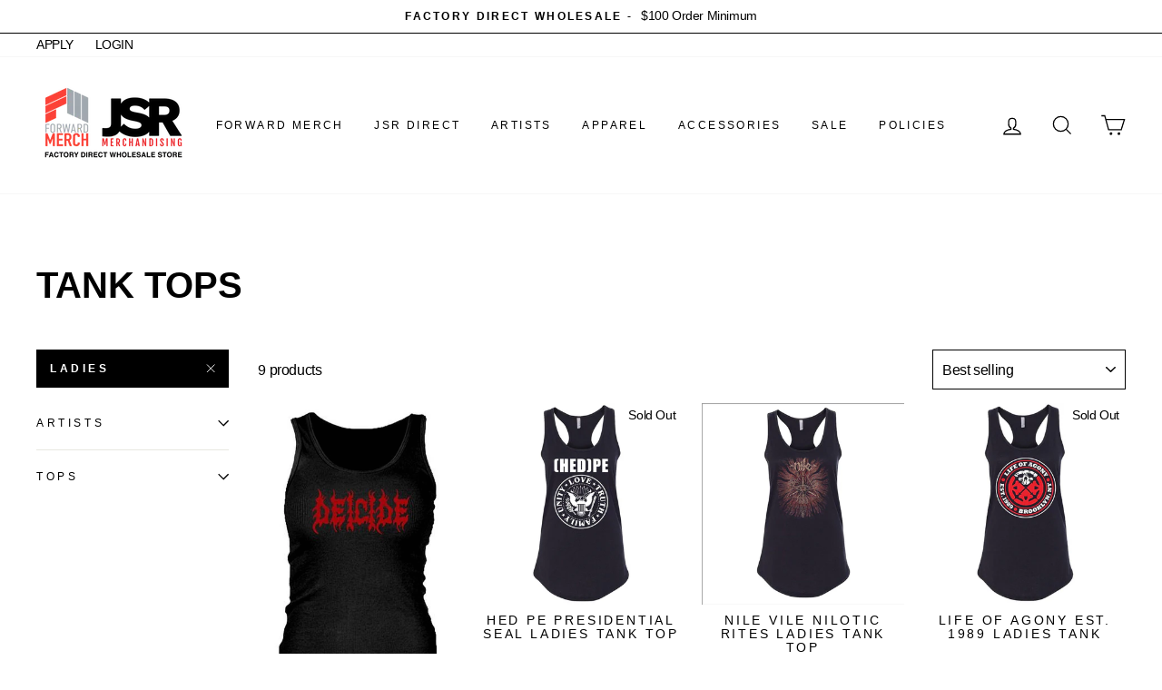

--- FILE ---
content_type: text/html; charset=utf-8
request_url: https://wholesale.jsrdirect.com/collections/tank-tops/ladies
body_size: 30104
content:
<!doctype html>
<html class="no-js" lang="en">
<head>
               <script type='text/javascript'>var easylockdownLocationDisabled = true;</script> <script type='text/javascript' src='//wholesale.jsrdirect.com/apps/easylockdown/easylockdown-1.0.8.min.js' data-no-instant></script> <script type='text/javascript'>if( typeof InstantClick == 'object' ) easylockdown.clearData();</script> <style type="text/css">#easylockdown-password-form{padding:30px 0;text-align:center}#easylockdown-wrapper,.easylockdown-form-holder{display:inline-block}#easylockdown-password{vertical-align:top;margin-bottom:16px;padding:8px 15px;line-height:1.2em;outline:0;box-shadow:none}#easylockdown-password-error{display:none;color:#fb8077;text-align:left}#easylockdown-password-error.easylockdown-error{border:1px solid #fb8077}#easylockdown-password-form-button:not(.easylockdown-native-styles){vertical-align:top;display:inline-block!important;height:auto!important;padding:8px 15px;background:#777;border-radius:3px;color:#fff!important;line-height:1.2em;text-decoration:none!important}.easylockdown-instantclick-fix,.easylockdown-item-selector{position:absolute;z-index:-999;display:none;height:0;width:0;font-size:0;line-height:0}.easylockdown-collection-item[data-eld-loc-can],.easylockdown-item-selector+*,.easylockdown-item[data-eld-loc-can]{display:none}.easylockdown404-content-container{padding:50px;text-align:center}.easylockdown404-title-holder .easylockdown-title-404{display:block;margin:0 0 1rem;font-size:2rem;line-height:2.5rem}</style>    <style type="text/css" id="easylockdown-hp-style">*[class*=easylockdown-price-holder],*[itemprop=price]:not([class*="easylockdown-price-"]),*[class~="price"]:not([class*="easylockdown-price-"]),*[class~="Price"]:not([class*="easylockdown-price-"]),*[id|="productPrice"]:not([class*="easylockdown-price-"]),*[class*="__price"]:not([class*="easylockdown-price-"]),*[class*="__Price"]:not([class*="easylockdown-price-"]),*[class*="-price"]:not([class*="easylockdown-price-"]),*[class*="-Price"]:not([class*="easylockdown-price-"]),*[class="money"]:not([class*="easylockdown-price-"]),*[id~="product-price"]:not([class*="easylockdown-price-"]),*[class~="cart__item-total"]:not([class*="easylockdown-price-"]),*[class*="__subtotal"]:not([class*="easylockdown-price-"]),*[class~=cart__price-wrapper]:not([class*="easylockdown-price-"]),.revy-upsell-offer-product-price-original:not([class*="easylockdown-price-"]),.qb-total-line-item:not([class*="easylockdown-price-"]),main.main-content .grid-link__container .grid-link .grid-link__title + .grid-link__meta:not([class*="easylockdown-price-"]),main.main-content #CartSection .cart__row span.cart__mini-labels + span.h5:not([class*="easylockdown-price-"]),#CartDrawer-CartItems .cart-item__details .cart-item__name + .product-option{ display: none !important; }</style> 

















































<script type='text/javascript'>
  if( typeof easylockdown == 'object' ) {
    easylockdown.localeRootUrl = '';
    easylockdown.routerByLocation(); 

    easylockdown.onReady(function(e){
      easylockdown.priceBlocks = '*[class*=easylockdown-price-holder],*[itemprop=price],*[class~="price"],*[class~="Price"],*[id|="productPrice"],*[class*="__price"],*[class*="__Price"],*[class*="-price"],*[class*="-Price"],*[class="money"],*[id~="product-price"],*[class~="cart__item-total"],*[class*="__subtotal"],*[class~=cart__price-wrapper],.revy-upsell-offer-product-price-original,.qb-total-line-item,main.main-content .grid-link__container .grid-link .grid-link__title + .grid-link__meta,main.main-content #CartSection .cart__row span.cart__mini-labels + span.h5,#CartDrawer-CartItems .cart-item__details .cart-item__name + .product-option';
      easylockdown.hidePrice('', ''); 
      easylockdown.hideAllLinks();
    });
  }
</script>
  <meta charset="utf-8">
  <meta http-equiv="X-UA-Compatible" content="IE=edge,chrome=1">
  <meta name="viewport" content="width=device-width,initial-scale=1">
  <meta name="theme-color" content="#000000">
  <link rel="canonical" href="https://wholesale.jsrdirect.com/collections/tank-tops/ladies">
  <meta name="format-detection" content="telephone=no"><link rel="shortcut icon" href="//wholesale.jsrdirect.com/cdn/shop/files/JSR_New-Logo_Favicon_0951c772-f4e9-42e7-a4fe-a2f06c23494a_32x32.png?v=1622141312" type="image/png" />
  <title>Tank Tops
 &ndash; Tagged &quot;Ladies&quot;&ndash; JSR Direct Wholesale
</title>
  <!-- Era of Ecom Engine Hook start -->
<link rel="dns-prefetch" href="//winads.eraofecom.org">
<script title="winads_engine" type="text/javascript">
    //AGILITY_PLACEHOLDER
    //BOUNCER_PLACEHOLDER
</script>



<meta name="wa:collections" content="Tank Tops">


<!-- Era of Ecom Engine Hook end -->

<meta property="og:site_name" content="JSR Direct Wholesale">
  <meta property="og:url" content="https://wholesale.jsrdirect.com/collections/tank-tops/ladies">
  <meta property="og:title" content="Tank Tops">
  <meta property="og:type" content="website">
  <meta property="og:description" content="The official wholesale webstore for the Forward Merch DBA JSR Merchandising artist family."><meta property="og:image" content="http://wholesale.jsrdirect.com/cdn/shop/products/dde133front_e2d95df4-498a-4b83-930d-44af8dd5f610_1200x630.jpg?v=1602103091"><meta property="og:image" content="http://wholesale.jsrdirect.com/cdn/shop/products/HPE0017_F_65320118-5dee-48b5-97e5-2c94fea7e16e_1200x630.jpg?v=1602794446"><meta property="og:image" content="http://wholesale.jsrdirect.com/cdn/shop/products/NLE0027F_c8762d41-d099-434f-86ef-4e6e4b2b0bab_1200x630.jpg?v=1603218496">
  <meta property="og:image:secure_url" content="https://wholesale.jsrdirect.com/cdn/shop/products/dde133front_e2d95df4-498a-4b83-930d-44af8dd5f610_1200x630.jpg?v=1602103091"><meta property="og:image:secure_url" content="https://wholesale.jsrdirect.com/cdn/shop/products/HPE0017_F_65320118-5dee-48b5-97e5-2c94fea7e16e_1200x630.jpg?v=1602794446"><meta property="og:image:secure_url" content="https://wholesale.jsrdirect.com/cdn/shop/products/NLE0027F_c8762d41-d099-434f-86ef-4e6e4b2b0bab_1200x630.jpg?v=1603218496">
  <meta name="twitter:site" content="@jsrdirect">
  <meta name="twitter:card" content="summary_large_image">
  <meta name="twitter:title" content="Tank Tops">
  <meta name="twitter:description" content="The official wholesale webstore for the Forward Merch DBA JSR Merchandising artist family.">


  <style data-shopify>
  
  

  
  
  
</style>

  <link href="//wholesale.jsrdirect.com/cdn/shop/t/4/assets/theme.scss.css?v=166962125918033340471759259861" rel="stylesheet" type="text/css" media="all" />

  <style data-shopify>
    .collection-item__title {
      font-size: 20.0px;
    }

    @media screen and (min-width: 769px) {
      .collection-item__title {
        font-size: 25px;
      }
    }
  </style>

  <script>
    document.documentElement.className = document.documentElement.className.replace('no-js', 'js');

    window.theme = window.theme || {};
    theme.strings = {
      addToCart: "Add to cart",
      soldOut: "Sold Out",
      unavailable: "Unavailable",
      stockLabel: "Only [count] items in stock!",
      willNotShipUntil: "Will not ship until [date]",
      willBeInStockAfter: "Will be in stock after [date]",
      waitingForStock: "Inventory on the way",
      savePrice: "Save [saved_amount]",
      cartEmpty: "Your cart is currently empty.",
      cartTermsConfirmation: "You must agree with the terms and conditions of sales to check out"
    };
    theme.settings = {
      dynamicVariantsEnable: true,
      dynamicVariantType: "button",
      cartType: "drawer",
      currenciesEnabled: false,
      nativeMultiCurrency: 107 > 1 ? true : false,
      moneyFormat: "${{amount}}",
      saveType: "dollar",
      recentlyViewedEnabled: false,
      predictiveSearch: true,
      predictiveSearchType: "product,article,page",
      inventoryThreshold: 10,
      quickView: false,
      themeName: 'Impulse',
      themeVersion: "2.6.0"
    };
  </script>

  <script>window.performance && window.performance.mark && window.performance.mark('shopify.content_for_header.start');</script><meta id="shopify-digital-wallet" name="shopify-digital-wallet" content="/45799997604/digital_wallets/dialog">
<meta name="shopify-checkout-api-token" content="1e27e6ebd165a0ea97a3c30e4a07f228">
<meta id="in-context-paypal-metadata" data-shop-id="45799997604" data-venmo-supported="false" data-environment="production" data-locale="en_US" data-paypal-v4="true" data-currency="USD">
<link rel="alternate" type="application/atom+xml" title="Feed" href="/collections/tank-tops/ladies.atom" />
<link rel="alternate" type="application/json+oembed" href="https://wholesale.jsrdirect.com/collections/tank-tops/ladies.oembed">
<script async="async" src="/checkouts/internal/preloads.js?locale=en-US"></script>
<script id="shopify-features" type="application/json">{"accessToken":"1e27e6ebd165a0ea97a3c30e4a07f228","betas":["rich-media-storefront-analytics"],"domain":"wholesale.jsrdirect.com","predictiveSearch":true,"shopId":45799997604,"locale":"en"}</script>
<script>var Shopify = Shopify || {};
Shopify.shop = "jsr-direct-wholesale.myshopify.com";
Shopify.locale = "en";
Shopify.currency = {"active":"USD","rate":"1.0"};
Shopify.country = "US";
Shopify.theme = {"name":"Impulse Wholesale (reCaptcha)","id":119158735012,"schema_name":"Impulse","schema_version":"2.6.0","theme_store_id":null,"role":"main"};
Shopify.theme.handle = "null";
Shopify.theme.style = {"id":null,"handle":null};
Shopify.cdnHost = "wholesale.jsrdirect.com/cdn";
Shopify.routes = Shopify.routes || {};
Shopify.routes.root = "/";</script>
<script type="module">!function(o){(o.Shopify=o.Shopify||{}).modules=!0}(window);</script>
<script>!function(o){function n(){var o=[];function n(){o.push(Array.prototype.slice.apply(arguments))}return n.q=o,n}var t=o.Shopify=o.Shopify||{};t.loadFeatures=n(),t.autoloadFeatures=n()}(window);</script>
<script id="shop-js-analytics" type="application/json">{"pageType":"collection"}</script>
<script defer="defer" async type="module" src="//wholesale.jsrdirect.com/cdn/shopifycloud/shop-js/modules/v2/client.init-shop-cart-sync_IZsNAliE.en.esm.js"></script>
<script defer="defer" async type="module" src="//wholesale.jsrdirect.com/cdn/shopifycloud/shop-js/modules/v2/chunk.common_0OUaOowp.esm.js"></script>
<script type="module">
  await import("//wholesale.jsrdirect.com/cdn/shopifycloud/shop-js/modules/v2/client.init-shop-cart-sync_IZsNAliE.en.esm.js");
await import("//wholesale.jsrdirect.com/cdn/shopifycloud/shop-js/modules/v2/chunk.common_0OUaOowp.esm.js");

  window.Shopify.SignInWithShop?.initShopCartSync?.({"fedCMEnabled":true,"windoidEnabled":true});

</script>
<script>(function() {
  var isLoaded = false;
  function asyncLoad() {
    if (isLoaded) return;
    isLoaded = true;
    var urls = ["https:\/\/bulkorder.prezenapps.com\/public\/js\/load-tbo-app-v2.js?shop=jsr-direct-wholesale.myshopify.com","https:\/\/cdn.hextom.com\/js\/quickannouncementbar.js?shop=jsr-direct-wholesale.myshopify.com"];
    for (var i = 0; i < urls.length; i++) {
      var s = document.createElement('script');
      s.type = 'text/javascript';
      s.async = true;
      s.src = urls[i];
      var x = document.getElementsByTagName('script')[0];
      x.parentNode.insertBefore(s, x);
    }
  };
  if(window.attachEvent) {
    window.attachEvent('onload', asyncLoad);
  } else {
    window.addEventListener('load', asyncLoad, false);
  }
})();</script>
<script id="__st">var __st={"a":45799997604,"offset":-18000,"reqid":"b8ff4402-9570-4664-a80c-b64ece6e06da-1768369368","pageurl":"wholesale.jsrdirect.com\/collections\/tank-tops\/ladies","u":"c1823f0c0bd2","p":"collection","rtyp":"collection","rid":212570505380};</script>
<script>window.ShopifyPaypalV4VisibilityTracking = true;</script>
<script id="captcha-bootstrap">!function(){'use strict';const t='contact',e='account',n='new_comment',o=[[t,t],['blogs',n],['comments',n],[t,'customer']],c=[[e,'customer_login'],[e,'guest_login'],[e,'recover_customer_password'],[e,'create_customer']],r=t=>t.map((([t,e])=>`form[action*='/${t}']:not([data-nocaptcha='true']) input[name='form_type'][value='${e}']`)).join(','),a=t=>()=>t?[...document.querySelectorAll(t)].map((t=>t.form)):[];function s(){const t=[...o],e=r(t);return a(e)}const i='password',u='form_key',d=['recaptcha-v3-token','g-recaptcha-response','h-captcha-response',i],f=()=>{try{return window.sessionStorage}catch{return}},m='__shopify_v',_=t=>t.elements[u];function p(t,e,n=!1){try{const o=window.sessionStorage,c=JSON.parse(o.getItem(e)),{data:r}=function(t){const{data:e,action:n}=t;return t[m]||n?{data:e,action:n}:{data:t,action:n}}(c);for(const[e,n]of Object.entries(r))t.elements[e]&&(t.elements[e].value=n);n&&o.removeItem(e)}catch(o){console.error('form repopulation failed',{error:o})}}const l='form_type',E='cptcha';function T(t){t.dataset[E]=!0}const w=window,h=w.document,L='Shopify',v='ce_forms',y='captcha';let A=!1;((t,e)=>{const n=(g='f06e6c50-85a8-45c8-87d0-21a2b65856fe',I='https://cdn.shopify.com/shopifycloud/storefront-forms-hcaptcha/ce_storefront_forms_captcha_hcaptcha.v1.5.2.iife.js',D={infoText:'Protected by hCaptcha',privacyText:'Privacy',termsText:'Terms'},(t,e,n)=>{const o=w[L][v],c=o.bindForm;if(c)return c(t,g,e,D).then(n);var r;o.q.push([[t,g,e,D],n]),r=I,A||(h.body.append(Object.assign(h.createElement('script'),{id:'captcha-provider',async:!0,src:r})),A=!0)});var g,I,D;w[L]=w[L]||{},w[L][v]=w[L][v]||{},w[L][v].q=[],w[L][y]=w[L][y]||{},w[L][y].protect=function(t,e){n(t,void 0,e),T(t)},Object.freeze(w[L][y]),function(t,e,n,w,h,L){const[v,y,A,g]=function(t,e,n){const i=e?o:[],u=t?c:[],d=[...i,...u],f=r(d),m=r(i),_=r(d.filter((([t,e])=>n.includes(e))));return[a(f),a(m),a(_),s()]}(w,h,L),I=t=>{const e=t.target;return e instanceof HTMLFormElement?e:e&&e.form},D=t=>v().includes(t);t.addEventListener('submit',(t=>{const e=I(t);if(!e)return;const n=D(e)&&!e.dataset.hcaptchaBound&&!e.dataset.recaptchaBound,o=_(e),c=g().includes(e)&&(!o||!o.value);(n||c)&&t.preventDefault(),c&&!n&&(function(t){try{if(!f())return;!function(t){const e=f();if(!e)return;const n=_(t);if(!n)return;const o=n.value;o&&e.removeItem(o)}(t);const e=Array.from(Array(32),(()=>Math.random().toString(36)[2])).join('');!function(t,e){_(t)||t.append(Object.assign(document.createElement('input'),{type:'hidden',name:u})),t.elements[u].value=e}(t,e),function(t,e){const n=f();if(!n)return;const o=[...t.querySelectorAll(`input[type='${i}']`)].map((({name:t})=>t)),c=[...d,...o],r={};for(const[a,s]of new FormData(t).entries())c.includes(a)||(r[a]=s);n.setItem(e,JSON.stringify({[m]:1,action:t.action,data:r}))}(t,e)}catch(e){console.error('failed to persist form',e)}}(e),e.submit())}));const S=(t,e)=>{t&&!t.dataset[E]&&(n(t,e.some((e=>e===t))),T(t))};for(const o of['focusin','change'])t.addEventListener(o,(t=>{const e=I(t);D(e)&&S(e,y())}));const B=e.get('form_key'),M=e.get(l),P=B&&M;t.addEventListener('DOMContentLoaded',(()=>{const t=y();if(P)for(const e of t)e.elements[l].value===M&&p(e,B);[...new Set([...A(),...v().filter((t=>'true'===t.dataset.shopifyCaptcha))])].forEach((e=>S(e,t)))}))}(h,new URLSearchParams(w.location.search),n,t,e,['guest_login'])})(!0,!0)}();</script>
<script integrity="sha256-4kQ18oKyAcykRKYeNunJcIwy7WH5gtpwJnB7kiuLZ1E=" data-source-attribution="shopify.loadfeatures" defer="defer" src="//wholesale.jsrdirect.com/cdn/shopifycloud/storefront/assets/storefront/load_feature-a0a9edcb.js" crossorigin="anonymous"></script>
<script data-source-attribution="shopify.dynamic_checkout.dynamic.init">var Shopify=Shopify||{};Shopify.PaymentButton=Shopify.PaymentButton||{isStorefrontPortableWallets:!0,init:function(){window.Shopify.PaymentButton.init=function(){};var t=document.createElement("script");t.src="https://wholesale.jsrdirect.com/cdn/shopifycloud/portable-wallets/latest/portable-wallets.en.js",t.type="module",document.head.appendChild(t)}};
</script>
<script data-source-attribution="shopify.dynamic_checkout.buyer_consent">
  function portableWalletsHideBuyerConsent(e){var t=document.getElementById("shopify-buyer-consent"),n=document.getElementById("shopify-subscription-policy-button");t&&n&&(t.classList.add("hidden"),t.setAttribute("aria-hidden","true"),n.removeEventListener("click",e))}function portableWalletsShowBuyerConsent(e){var t=document.getElementById("shopify-buyer-consent"),n=document.getElementById("shopify-subscription-policy-button");t&&n&&(t.classList.remove("hidden"),t.removeAttribute("aria-hidden"),n.addEventListener("click",e))}window.Shopify?.PaymentButton&&(window.Shopify.PaymentButton.hideBuyerConsent=portableWalletsHideBuyerConsent,window.Shopify.PaymentButton.showBuyerConsent=portableWalletsShowBuyerConsent);
</script>
<script data-source-attribution="shopify.dynamic_checkout.cart.bootstrap">document.addEventListener("DOMContentLoaded",(function(){function t(){return document.querySelector("shopify-accelerated-checkout-cart, shopify-accelerated-checkout")}if(t())Shopify.PaymentButton.init();else{new MutationObserver((function(e,n){t()&&(Shopify.PaymentButton.init(),n.disconnect())})).observe(document.body,{childList:!0,subtree:!0})}}));
</script>
<link id="shopify-accelerated-checkout-styles" rel="stylesheet" media="screen" href="https://wholesale.jsrdirect.com/cdn/shopifycloud/portable-wallets/latest/accelerated-checkout-backwards-compat.css" crossorigin="anonymous">
<style id="shopify-accelerated-checkout-cart">
        #shopify-buyer-consent {
  margin-top: 1em;
  display: inline-block;
  width: 100%;
}

#shopify-buyer-consent.hidden {
  display: none;
}

#shopify-subscription-policy-button {
  background: none;
  border: none;
  padding: 0;
  text-decoration: underline;
  font-size: inherit;
  cursor: pointer;
}

#shopify-subscription-policy-button::before {
  box-shadow: none;
}

      </style>

<script>window.performance && window.performance.mark && window.performance.mark('shopify.content_for_header.end');</script>

  <script src="//wholesale.jsrdirect.com/cdn/shop/t/4/assets/vendor-scripts-v6.js" defer="defer"></script>

  

  <script src="//wholesale.jsrdirect.com/cdn/shop/t/4/assets/theme.js?v=43035414946575613001613756788" defer="defer"></script><link href="//wholesale.jsrdirect.com/cdn/shop/t/4/assets/paymentfont.scss.css?v=145934405867257375971759259860" rel="stylesheet" type="text/css" media="all" />
      

  
  
<!-- BEGIN app block: shopify://apps/minmaxify-order-limits/blocks/app-embed-block/3acfba32-89f3-4377-ae20-cbb9abc48475 --><script type="text/javascript">minMaxifyContext={customer: { id:null, tags:null}}</script> <script type="text/javascript" src="https://limits.minmaxify.com/jsr-direct-wholesale.myshopify.com?v=89c&r=20220811191703"></script>

<!-- END app block --><link href="https://monorail-edge.shopifysvc.com" rel="dns-prefetch">
<script>(function(){if ("sendBeacon" in navigator && "performance" in window) {try {var session_token_from_headers = performance.getEntriesByType('navigation')[0].serverTiming.find(x => x.name == '_s').description;} catch {var session_token_from_headers = undefined;}var session_cookie_matches = document.cookie.match(/_shopify_s=([^;]*)/);var session_token_from_cookie = session_cookie_matches && session_cookie_matches.length === 2 ? session_cookie_matches[1] : "";var session_token = session_token_from_headers || session_token_from_cookie || "";function handle_abandonment_event(e) {var entries = performance.getEntries().filter(function(entry) {return /monorail-edge.shopifysvc.com/.test(entry.name);});if (!window.abandonment_tracked && entries.length === 0) {window.abandonment_tracked = true;var currentMs = Date.now();var navigation_start = performance.timing.navigationStart;var payload = {shop_id: 45799997604,url: window.location.href,navigation_start,duration: currentMs - navigation_start,session_token,page_type: "collection"};window.navigator.sendBeacon("https://monorail-edge.shopifysvc.com/v1/produce", JSON.stringify({schema_id: "online_store_buyer_site_abandonment/1.1",payload: payload,metadata: {event_created_at_ms: currentMs,event_sent_at_ms: currentMs}}));}}window.addEventListener('pagehide', handle_abandonment_event);}}());</script>
<script id="web-pixels-manager-setup">(function e(e,d,r,n,o){if(void 0===o&&(o={}),!Boolean(null===(a=null===(i=window.Shopify)||void 0===i?void 0:i.analytics)||void 0===a?void 0:a.replayQueue)){var i,a;window.Shopify=window.Shopify||{};var t=window.Shopify;t.analytics=t.analytics||{};var s=t.analytics;s.replayQueue=[],s.publish=function(e,d,r){return s.replayQueue.push([e,d,r]),!0};try{self.performance.mark("wpm:start")}catch(e){}var l=function(){var e={modern:/Edge?\/(1{2}[4-9]|1[2-9]\d|[2-9]\d{2}|\d{4,})\.\d+(\.\d+|)|Firefox\/(1{2}[4-9]|1[2-9]\d|[2-9]\d{2}|\d{4,})\.\d+(\.\d+|)|Chrom(ium|e)\/(9{2}|\d{3,})\.\d+(\.\d+|)|(Maci|X1{2}).+ Version\/(15\.\d+|(1[6-9]|[2-9]\d|\d{3,})\.\d+)([,.]\d+|)( \(\w+\)|)( Mobile\/\w+|) Safari\/|Chrome.+OPR\/(9{2}|\d{3,})\.\d+\.\d+|(CPU[ +]OS|iPhone[ +]OS|CPU[ +]iPhone|CPU IPhone OS|CPU iPad OS)[ +]+(15[._]\d+|(1[6-9]|[2-9]\d|\d{3,})[._]\d+)([._]\d+|)|Android:?[ /-](13[3-9]|1[4-9]\d|[2-9]\d{2}|\d{4,})(\.\d+|)(\.\d+|)|Android.+Firefox\/(13[5-9]|1[4-9]\d|[2-9]\d{2}|\d{4,})\.\d+(\.\d+|)|Android.+Chrom(ium|e)\/(13[3-9]|1[4-9]\d|[2-9]\d{2}|\d{4,})\.\d+(\.\d+|)|SamsungBrowser\/([2-9]\d|\d{3,})\.\d+/,legacy:/Edge?\/(1[6-9]|[2-9]\d|\d{3,})\.\d+(\.\d+|)|Firefox\/(5[4-9]|[6-9]\d|\d{3,})\.\d+(\.\d+|)|Chrom(ium|e)\/(5[1-9]|[6-9]\d|\d{3,})\.\d+(\.\d+|)([\d.]+$|.*Safari\/(?![\d.]+ Edge\/[\d.]+$))|(Maci|X1{2}).+ Version\/(10\.\d+|(1[1-9]|[2-9]\d|\d{3,})\.\d+)([,.]\d+|)( \(\w+\)|)( Mobile\/\w+|) Safari\/|Chrome.+OPR\/(3[89]|[4-9]\d|\d{3,})\.\d+\.\d+|(CPU[ +]OS|iPhone[ +]OS|CPU[ +]iPhone|CPU IPhone OS|CPU iPad OS)[ +]+(10[._]\d+|(1[1-9]|[2-9]\d|\d{3,})[._]\d+)([._]\d+|)|Android:?[ /-](13[3-9]|1[4-9]\d|[2-9]\d{2}|\d{4,})(\.\d+|)(\.\d+|)|Mobile Safari.+OPR\/([89]\d|\d{3,})\.\d+\.\d+|Android.+Firefox\/(13[5-9]|1[4-9]\d|[2-9]\d{2}|\d{4,})\.\d+(\.\d+|)|Android.+Chrom(ium|e)\/(13[3-9]|1[4-9]\d|[2-9]\d{2}|\d{4,})\.\d+(\.\d+|)|Android.+(UC? ?Browser|UCWEB|U3)[ /]?(15\.([5-9]|\d{2,})|(1[6-9]|[2-9]\d|\d{3,})\.\d+)\.\d+|SamsungBrowser\/(5\.\d+|([6-9]|\d{2,})\.\d+)|Android.+MQ{2}Browser\/(14(\.(9|\d{2,})|)|(1[5-9]|[2-9]\d|\d{3,})(\.\d+|))(\.\d+|)|K[Aa][Ii]OS\/(3\.\d+|([4-9]|\d{2,})\.\d+)(\.\d+|)/},d=e.modern,r=e.legacy,n=navigator.userAgent;return n.match(d)?"modern":n.match(r)?"legacy":"unknown"}(),u="modern"===l?"modern":"legacy",c=(null!=n?n:{modern:"",legacy:""})[u],f=function(e){return[e.baseUrl,"/wpm","/b",e.hashVersion,"modern"===e.buildTarget?"m":"l",".js"].join("")}({baseUrl:d,hashVersion:r,buildTarget:u}),m=function(e){var d=e.version,r=e.bundleTarget,n=e.surface,o=e.pageUrl,i=e.monorailEndpoint;return{emit:function(e){var a=e.status,t=e.errorMsg,s=(new Date).getTime(),l=JSON.stringify({metadata:{event_sent_at_ms:s},events:[{schema_id:"web_pixels_manager_load/3.1",payload:{version:d,bundle_target:r,page_url:o,status:a,surface:n,error_msg:t},metadata:{event_created_at_ms:s}}]});if(!i)return console&&console.warn&&console.warn("[Web Pixels Manager] No Monorail endpoint provided, skipping logging."),!1;try{return self.navigator.sendBeacon.bind(self.navigator)(i,l)}catch(e){}var u=new XMLHttpRequest;try{return u.open("POST",i,!0),u.setRequestHeader("Content-Type","text/plain"),u.send(l),!0}catch(e){return console&&console.warn&&console.warn("[Web Pixels Manager] Got an unhandled error while logging to Monorail."),!1}}}}({version:r,bundleTarget:l,surface:e.surface,pageUrl:self.location.href,monorailEndpoint:e.monorailEndpoint});try{o.browserTarget=l,function(e){var d=e.src,r=e.async,n=void 0===r||r,o=e.onload,i=e.onerror,a=e.sri,t=e.scriptDataAttributes,s=void 0===t?{}:t,l=document.createElement("script"),u=document.querySelector("head"),c=document.querySelector("body");if(l.async=n,l.src=d,a&&(l.integrity=a,l.crossOrigin="anonymous"),s)for(var f in s)if(Object.prototype.hasOwnProperty.call(s,f))try{l.dataset[f]=s[f]}catch(e){}if(o&&l.addEventListener("load",o),i&&l.addEventListener("error",i),u)u.appendChild(l);else{if(!c)throw new Error("Did not find a head or body element to append the script");c.appendChild(l)}}({src:f,async:!0,onload:function(){if(!function(){var e,d;return Boolean(null===(d=null===(e=window.Shopify)||void 0===e?void 0:e.analytics)||void 0===d?void 0:d.initialized)}()){var d=window.webPixelsManager.init(e)||void 0;if(d){var r=window.Shopify.analytics;r.replayQueue.forEach((function(e){var r=e[0],n=e[1],o=e[2];d.publishCustomEvent(r,n,o)})),r.replayQueue=[],r.publish=d.publishCustomEvent,r.visitor=d.visitor,r.initialized=!0}}},onerror:function(){return m.emit({status:"failed",errorMsg:"".concat(f," has failed to load")})},sri:function(e){var d=/^sha384-[A-Za-z0-9+/=]+$/;return"string"==typeof e&&d.test(e)}(c)?c:"",scriptDataAttributes:o}),m.emit({status:"loading"})}catch(e){m.emit({status:"failed",errorMsg:(null==e?void 0:e.message)||"Unknown error"})}}})({shopId: 45799997604,storefrontBaseUrl: "https://wholesale.jsrdirect.com",extensionsBaseUrl: "https://extensions.shopifycdn.com/cdn/shopifycloud/web-pixels-manager",monorailEndpoint: "https://monorail-edge.shopifysvc.com/unstable/produce_batch",surface: "storefront-renderer",enabledBetaFlags: ["2dca8a86","a0d5f9d2"],webPixelsConfigList: [{"id":"134250868","eventPayloadVersion":"v1","runtimeContext":"LAX","scriptVersion":"1","type":"CUSTOM","privacyPurposes":["ANALYTICS"],"name":"Google Analytics tag (migrated)"},{"id":"shopify-app-pixel","configuration":"{}","eventPayloadVersion":"v1","runtimeContext":"STRICT","scriptVersion":"0450","apiClientId":"shopify-pixel","type":"APP","privacyPurposes":["ANALYTICS","MARKETING"]},{"id":"shopify-custom-pixel","eventPayloadVersion":"v1","runtimeContext":"LAX","scriptVersion":"0450","apiClientId":"shopify-pixel","type":"CUSTOM","privacyPurposes":["ANALYTICS","MARKETING"]}],isMerchantRequest: false,initData: {"shop":{"name":"JSR Direct Wholesale","paymentSettings":{"currencyCode":"USD"},"myshopifyDomain":"jsr-direct-wholesale.myshopify.com","countryCode":"US","storefrontUrl":"https:\/\/wholesale.jsrdirect.com"},"customer":null,"cart":null,"checkout":null,"productVariants":[],"purchasingCompany":null},},"https://wholesale.jsrdirect.com/cdn","7cecd0b6w90c54c6cpe92089d5m57a67346",{"modern":"","legacy":""},{"shopId":"45799997604","storefrontBaseUrl":"https:\/\/wholesale.jsrdirect.com","extensionBaseUrl":"https:\/\/extensions.shopifycdn.com\/cdn\/shopifycloud\/web-pixels-manager","surface":"storefront-renderer","enabledBetaFlags":"[\"2dca8a86\", \"a0d5f9d2\"]","isMerchantRequest":"false","hashVersion":"7cecd0b6w90c54c6cpe92089d5m57a67346","publish":"custom","events":"[[\"page_viewed\",{}],[\"collection_viewed\",{\"collection\":{\"id\":\"212570505380\",\"title\":\"Tank Tops\",\"productVariants\":[{\"price\":{\"amount\":12.5,\"currencyCode\":\"USD\"},\"product\":{\"title\":\"DEICIDE Red Logo Ladies Ribbed Tank Top\",\"vendor\":\"DEICIDE\",\"id\":\"5561719226532\",\"untranslatedTitle\":\"DEICIDE Red Logo Ladies Ribbed Tank Top\",\"url\":\"\/products\/deicide-red-logo-ladies-ribbed-tanktop\",\"type\":\"Tank Top\"},\"id\":\"35706291323044\",\"image\":{\"src\":\"\/\/wholesale.jsrdirect.com\/cdn\/shop\/products\/dde133front_e2d95df4-498a-4b83-930d-44af8dd5f610.jpg?v=1602103091\"},\"sku\":\"DDE133S\",\"title\":\"Small\",\"untranslatedTitle\":\"Small\"},{\"price\":{\"amount\":6.5,\"currencyCode\":\"USD\"},\"product\":{\"title\":\"HED PE Presidential Seal Ladies Tank Top\",\"vendor\":\"HED PE\",\"id\":\"5561713885348\",\"untranslatedTitle\":\"HED PE Presidential Seal Ladies Tank Top\",\"url\":\"\/products\/hed-pe-presidential-seal-ladies-tanktop\",\"type\":\"Tank Top\"},\"id\":\"35706271891620\",\"image\":{\"src\":\"\/\/wholesale.jsrdirect.com\/cdn\/shop\/products\/HPE0017_F_65320118-5dee-48b5-97e5-2c94fea7e16e.jpg?v=1602794446\"},\"sku\":\"HPE0017BLKMD\",\"title\":\"Medium\",\"untranslatedTitle\":\"Medium\"},{\"price\":{\"amount\":12.5,\"currencyCode\":\"USD\"},\"product\":{\"title\":\"NILE Vile Nilotic Rites Ladies Tank Top\",\"vendor\":\"NILE\",\"id\":\"5561747472548\",\"untranslatedTitle\":\"NILE Vile Nilotic Rites Ladies Tank Top\",\"url\":\"\/products\/nile-vile-nilotic-rites-ladies-tanktop\",\"type\":\"Tank Top\"},\"id\":\"35706402046116\",\"image\":{\"src\":\"\/\/wholesale.jsrdirect.com\/cdn\/shop\/products\/NLE0027F_c8762d41-d099-434f-86ef-4e6e4b2b0bab.jpg?v=1603218496\"},\"sku\":\"NLE0027BLKSM\",\"title\":\"Small\",\"untranslatedTitle\":\"Small\"},{\"price\":{\"amount\":12.5,\"currencyCode\":\"USD\"},\"product\":{\"title\":\"LIFE OF AGONY Est. 1989 Ladies Tank\",\"vendor\":\"LIFE OF AGONY\",\"id\":\"5561705791652\",\"untranslatedTitle\":\"LIFE OF AGONY Est. 1989 Ladies Tank\",\"url\":\"\/products\/life-of-agony-est-1989-ladies-tank\",\"type\":\"Tank Top\"},\"id\":\"35706245251236\",\"image\":{\"src\":\"\/\/wholesale.jsrdirect.com\/cdn\/shop\/products\/LOA0005F_7b6d47e6-b736-4d6a-bd17-ab13d9b9df4e.jpg?v=1603216120\"},\"sku\":\"LOA0005BLKMD\",\"title\":\"Medium\",\"untranslatedTitle\":\"Medium\"},{\"price\":{\"amount\":12.5,\"currencyCode\":\"USD\"},\"product\":{\"title\":\"NILE Logo Scarab Ladies Tank Top\",\"vendor\":\"NILE\",\"id\":\"5561748652196\",\"untranslatedTitle\":\"NILE Logo Scarab Ladies Tank Top\",\"url\":\"\/products\/nile-logo-scarab-ladies-tanktop\",\"type\":\"Tank Top\"},\"id\":\"35706405224612\",\"image\":{\"src\":\"\/\/wholesale.jsrdirect.com\/cdn\/shop\/products\/NLE0018F_ac70048c-7194-45d1-844e-354c711ec481.jpg?v=1603218290\"},\"sku\":\"NLE0018BLKSM\",\"title\":\"Small\",\"untranslatedTitle\":\"Small\"},{\"price\":{\"amount\":12.5,\"currencyCode\":\"USD\"},\"product\":{\"title\":\"FLESHGOD APOCALYPSE Dead Queen Ladies Tank Top\",\"vendor\":\"FLESHGOD APOCALYPSE\",\"id\":\"5561762185380\",\"untranslatedTitle\":\"FLESHGOD APOCALYPSE Dead Queen Ladies Tank Top\",\"url\":\"\/products\/fleshgod-apocalypse-dead-queen-ladies-tanktop\",\"type\":\"Tank Top\"},\"id\":\"35706449297572\",\"image\":{\"src\":\"\/\/wholesale.jsrdirect.com\/cdn\/shop\/products\/FGD135_6512a589-b0fd-4f76-8b87-9bd644af497a.jpg?v=1602792375\"},\"sku\":\"FGD135X\",\"title\":\"X-Large\",\"untranslatedTitle\":\"X-Large\"},{\"price\":{\"amount\":12.5,\"currencyCode\":\"USD\"},\"product\":{\"title\":\"ENFORCER Logo Ladies Tank Top\",\"vendor\":\"ENFORCER\",\"id\":\"5561718407332\",\"untranslatedTitle\":\"ENFORCER Logo Ladies Tank Top\",\"url\":\"\/products\/enforcer-logo-ladies-tanktop\",\"type\":\"Tank Top\"},\"id\":\"35706288275620\",\"image\":{\"src\":\"\/\/wholesale.jsrdirect.com\/cdn\/shop\/products\/enf0002_f_45ab3e19-7c6f-4ef7-bf76-6672416cbcc5.jpg?v=1602791921\"},\"sku\":\"ENF0002BLKSM\",\"title\":\"Small\",\"untranslatedTitle\":\"Small\"},{\"price\":{\"amount\":12.5,\"currencyCode\":\"USD\"},\"product\":{\"title\":\"JOHN CAFFERTY Wild Summer Nights Ladies Tank Top\",\"vendor\":\"JOHN CAFFERTY\",\"id\":\"5852907929764\",\"untranslatedTitle\":\"JOHN CAFFERTY Wild Summer Nights Ladies Tank Top\",\"url\":\"\/products\/john-cafferty-wild-summer-nights-ladies-tanktop\",\"type\":\"Tank Top\"},\"id\":\"36922500841636\",\"image\":{\"src\":\"\/\/wholesale.jsrdirect.com\/cdn\/shop\/products\/JCA0009F.jpg?v=1605052612\"},\"sku\":\"JCA0009BLKSM\",\"title\":\"Small\",\"untranslatedTitle\":\"Small\"},{\"price\":{\"amount\":12.5,\"currencyCode\":\"USD\"},\"product\":{\"title\":\"KING'S X Logo Est. 1980 Ladies Tank Top\",\"vendor\":\"KING'S X\",\"id\":\"5750130049188\",\"untranslatedTitle\":\"KING'S X Logo Est. 1980 Ladies Tank Top\",\"url\":\"\/products\/kings-x-logo-est-1980-tanktop\",\"type\":\"Tank Top\"},\"id\":\"36461436534948\",\"image\":{\"src\":\"\/\/wholesale.jsrdirect.com\/cdn\/shop\/products\/KGX0011F_99978250-be67-4770-a6f9-409d6e987983.jpg?v=1601577688\"},\"sku\":\"KGX0011DHGSM\",\"title\":\"Small\",\"untranslatedTitle\":\"Small\"}]}}]]"});</script><script>
  window.ShopifyAnalytics = window.ShopifyAnalytics || {};
  window.ShopifyAnalytics.meta = window.ShopifyAnalytics.meta || {};
  window.ShopifyAnalytics.meta.currency = 'USD';
  var meta = {"products":[{"id":5561719226532,"gid":"gid:\/\/shopify\/Product\/5561719226532","vendor":"DEICIDE","type":"Tank Top","handle":"deicide-red-logo-ladies-ribbed-tanktop","variants":[{"id":35706291323044,"price":1250,"name":"DEICIDE Red Logo Ladies Ribbed Tank Top - Small","public_title":"Small","sku":"DDE133S"},{"id":35706291355812,"price":1250,"name":"DEICIDE Red Logo Ladies Ribbed Tank Top - Medium","public_title":"Medium","sku":"DDE133M"},{"id":35706291388580,"price":1250,"name":"DEICIDE Red Logo Ladies Ribbed Tank Top - Large","public_title":"Large","sku":"DDE133L"},{"id":35706291421348,"price":1250,"name":"DEICIDE Red Logo Ladies Ribbed Tank Top - X-Large","public_title":"X-Large","sku":"DDE133X"}],"remote":false},{"id":5561713885348,"gid":"gid:\/\/shopify\/Product\/5561713885348","vendor":"HED PE","type":"Tank Top","handle":"hed-pe-presidential-seal-ladies-tanktop","variants":[{"id":35706271891620,"price":650,"name":"HED PE Presidential Seal Ladies Tank Top - Medium","public_title":"Medium","sku":"HPE0017BLKMD"},{"id":35706271924388,"price":850,"name":"HED PE Presidential Seal Ladies Tank Top - 2X-Large","public_title":"2X-Large","sku":"HPE0017BLK2X"},{"id":35706271957156,"price":1050,"name":"HED PE Presidential Seal Ladies Tank Top - 3X-Large","public_title":"3X-Large","sku":"HPE0017BLK3X"}],"remote":false},{"id":5561747472548,"gid":"gid:\/\/shopify\/Product\/5561747472548","vendor":"NILE","type":"Tank Top","handle":"nile-vile-nilotic-rites-ladies-tanktop","variants":[{"id":35706402046116,"price":1250,"name":"NILE Vile Nilotic Rites Ladies Tank Top - Small","public_title":"Small","sku":"NLE0027BLKSM"},{"id":35706402078884,"price":1250,"name":"NILE Vile Nilotic Rites Ladies Tank Top - Medium","public_title":"Medium","sku":"NLE0027BLKMD"},{"id":35706402111652,"price":1250,"name":"NILE Vile Nilotic Rites Ladies Tank Top - Large","public_title":"Large","sku":"NLE0027BLKLG"},{"id":35706402144420,"price":1250,"name":"NILE Vile Nilotic Rites Ladies Tank Top - X-Large","public_title":"X-Large","sku":"NLE0027BLKXL"}],"remote":false},{"id":5561705791652,"gid":"gid:\/\/shopify\/Product\/5561705791652","vendor":"LIFE OF AGONY","type":"Tank Top","handle":"life-of-agony-est-1989-ladies-tank","variants":[{"id":35706245251236,"price":1250,"name":"LIFE OF AGONY Est. 1989 Ladies Tank - Medium","public_title":"Medium","sku":"LOA0005BLKMD"},{"id":35706245284004,"price":1250,"name":"LIFE OF AGONY Est. 1989 Ladies Tank - Large","public_title":"Large","sku":"LOA0005BLKLG"}],"remote":false},{"id":5561748652196,"gid":"gid:\/\/shopify\/Product\/5561748652196","vendor":"NILE","type":"Tank Top","handle":"nile-logo-scarab-ladies-tanktop","variants":[{"id":35706405224612,"price":1250,"name":"NILE Logo Scarab Ladies Tank Top - Small","public_title":"Small","sku":"NLE0018BLKSM"},{"id":35706405257380,"price":1250,"name":"NILE Logo Scarab Ladies Tank Top - Medium","public_title":"Medium","sku":"NLE0018BLKMD"},{"id":35706405290148,"price":1250,"name":"NILE Logo Scarab Ladies Tank Top - Large","public_title":"Large","sku":"NLE0018BLKLG"},{"id":35706405322916,"price":1250,"name":"NILE Logo Scarab Ladies Tank Top - X-Large","public_title":"X-Large","sku":"NLE0018BLKXL"}],"remote":false},{"id":5561762185380,"gid":"gid:\/\/shopify\/Product\/5561762185380","vendor":"FLESHGOD APOCALYPSE","type":"Tank Top","handle":"fleshgod-apocalypse-dead-queen-ladies-tanktop","variants":[{"id":35706449297572,"price":1250,"name":"FLESHGOD APOCALYPSE Dead Queen Ladies Tank Top - X-Large","public_title":"X-Large","sku":"FGD135X"}],"remote":false},{"id":5561718407332,"gid":"gid:\/\/shopify\/Product\/5561718407332","vendor":"ENFORCER","type":"Tank Top","handle":"enforcer-logo-ladies-tanktop","variants":[{"id":35706288275620,"price":1250,"name":"ENFORCER Logo Ladies Tank Top - Small","public_title":"Small","sku":"ENF0002BLKSM"},{"id":35706288308388,"price":1250,"name":"ENFORCER Logo Ladies Tank Top - Medium","public_title":"Medium","sku":"ENF0002BLKMD"},{"id":35706288341156,"price":1250,"name":"ENFORCER Logo Ladies Tank Top - Large","public_title":"Large","sku":"ENF0002BLKLG"},{"id":35706288373924,"price":1250,"name":"ENFORCER Logo Ladies Tank Top - X-Large","public_title":"X-Large","sku":"ENF0002BLKXL"}],"remote":false},{"id":5852907929764,"gid":"gid:\/\/shopify\/Product\/5852907929764","vendor":"JOHN CAFFERTY","type":"Tank Top","handle":"john-cafferty-wild-summer-nights-ladies-tanktop","variants":[{"id":36922500841636,"price":1250,"name":"JOHN CAFFERTY Wild Summer Nights Ladies Tank Top - Small","public_title":"Small","sku":"JCA0009BLKSM"},{"id":36922500874404,"price":1250,"name":"JOHN CAFFERTY Wild Summer Nights Ladies Tank Top - Medium","public_title":"Medium","sku":"JCA0009BLKMD"},{"id":36922500939940,"price":1250,"name":"JOHN CAFFERTY Wild Summer Nights Ladies Tank Top - Large","public_title":"Large","sku":"JCA0009BLKLG"},{"id":36922501005476,"price":1250,"name":"JOHN CAFFERTY Wild Summer Nights Ladies Tank Top - X-Large","public_title":"X-Large","sku":"JCA0009BLKXL"},{"id":36922501071012,"price":1450,"name":"JOHN CAFFERTY Wild Summer Nights Ladies Tank Top - 2X-Large","public_title":"2X-Large","sku":"JCA0009BLK2X"}],"remote":false},{"id":5750130049188,"gid":"gid:\/\/shopify\/Product\/5750130049188","vendor":"KING'S X","type":"Tank Top","handle":"kings-x-logo-est-1980-tanktop","variants":[{"id":36461436534948,"price":1250,"name":"KING'S X Logo Est. 1980 Ladies Tank Top - Small","public_title":"Small","sku":"KGX0011DHGSM"},{"id":36461436567716,"price":1250,"name":"KING'S X Logo Est. 1980 Ladies Tank Top - Medium","public_title":"Medium","sku":"KGX0011DHGMD"},{"id":36461436600484,"price":1250,"name":"KING'S X Logo Est. 1980 Ladies Tank Top - Large","public_title":"Large","sku":"KGX0011DHGLG"},{"id":36461436633252,"price":1250,"name":"KING'S X Logo Est. 1980 Ladies Tank Top - X-Large","public_title":"X-Large","sku":"KGX0011DHGXL"},{"id":36461436666020,"price":1450,"name":"KING'S X Logo Est. 1980 Ladies Tank Top - 2X-Large","public_title":"2X-Large","sku":"KGX0011DHG2X"}],"remote":false}],"page":{"pageType":"collection","resourceType":"collection","resourceId":212570505380,"requestId":"b8ff4402-9570-4664-a80c-b64ece6e06da-1768369368"}};
  for (var attr in meta) {
    window.ShopifyAnalytics.meta[attr] = meta[attr];
  }
</script>
<script class="analytics">
  (function () {
    var customDocumentWrite = function(content) {
      var jquery = null;

      if (window.jQuery) {
        jquery = window.jQuery;
      } else if (window.Checkout && window.Checkout.$) {
        jquery = window.Checkout.$;
      }

      if (jquery) {
        jquery('body').append(content);
      }
    };

    var hasLoggedConversion = function(token) {
      if (token) {
        return document.cookie.indexOf('loggedConversion=' + token) !== -1;
      }
      return false;
    }

    var setCookieIfConversion = function(token) {
      if (token) {
        var twoMonthsFromNow = new Date(Date.now());
        twoMonthsFromNow.setMonth(twoMonthsFromNow.getMonth() + 2);

        document.cookie = 'loggedConversion=' + token + '; expires=' + twoMonthsFromNow;
      }
    }

    var trekkie = window.ShopifyAnalytics.lib = window.trekkie = window.trekkie || [];
    if (trekkie.integrations) {
      return;
    }
    trekkie.methods = [
      'identify',
      'page',
      'ready',
      'track',
      'trackForm',
      'trackLink'
    ];
    trekkie.factory = function(method) {
      return function() {
        var args = Array.prototype.slice.call(arguments);
        args.unshift(method);
        trekkie.push(args);
        return trekkie;
      };
    };
    for (var i = 0; i < trekkie.methods.length; i++) {
      var key = trekkie.methods[i];
      trekkie[key] = trekkie.factory(key);
    }
    trekkie.load = function(config) {
      trekkie.config = config || {};
      trekkie.config.initialDocumentCookie = document.cookie;
      var first = document.getElementsByTagName('script')[0];
      var script = document.createElement('script');
      script.type = 'text/javascript';
      script.onerror = function(e) {
        var scriptFallback = document.createElement('script');
        scriptFallback.type = 'text/javascript';
        scriptFallback.onerror = function(error) {
                var Monorail = {
      produce: function produce(monorailDomain, schemaId, payload) {
        var currentMs = new Date().getTime();
        var event = {
          schema_id: schemaId,
          payload: payload,
          metadata: {
            event_created_at_ms: currentMs,
            event_sent_at_ms: currentMs
          }
        };
        return Monorail.sendRequest("https://" + monorailDomain + "/v1/produce", JSON.stringify(event));
      },
      sendRequest: function sendRequest(endpointUrl, payload) {
        // Try the sendBeacon API
        if (window && window.navigator && typeof window.navigator.sendBeacon === 'function' && typeof window.Blob === 'function' && !Monorail.isIos12()) {
          var blobData = new window.Blob([payload], {
            type: 'text/plain'
          });

          if (window.navigator.sendBeacon(endpointUrl, blobData)) {
            return true;
          } // sendBeacon was not successful

        } // XHR beacon

        var xhr = new XMLHttpRequest();

        try {
          xhr.open('POST', endpointUrl);
          xhr.setRequestHeader('Content-Type', 'text/plain');
          xhr.send(payload);
        } catch (e) {
          console.log(e);
        }

        return false;
      },
      isIos12: function isIos12() {
        return window.navigator.userAgent.lastIndexOf('iPhone; CPU iPhone OS 12_') !== -1 || window.navigator.userAgent.lastIndexOf('iPad; CPU OS 12_') !== -1;
      }
    };
    Monorail.produce('monorail-edge.shopifysvc.com',
      'trekkie_storefront_load_errors/1.1',
      {shop_id: 45799997604,
      theme_id: 119158735012,
      app_name: "storefront",
      context_url: window.location.href,
      source_url: "//wholesale.jsrdirect.com/cdn/s/trekkie.storefront.55c6279c31a6628627b2ba1c5ff367020da294e2.min.js"});

        };
        scriptFallback.async = true;
        scriptFallback.src = '//wholesale.jsrdirect.com/cdn/s/trekkie.storefront.55c6279c31a6628627b2ba1c5ff367020da294e2.min.js';
        first.parentNode.insertBefore(scriptFallback, first);
      };
      script.async = true;
      script.src = '//wholesale.jsrdirect.com/cdn/s/trekkie.storefront.55c6279c31a6628627b2ba1c5ff367020da294e2.min.js';
      first.parentNode.insertBefore(script, first);
    };
    trekkie.load(
      {"Trekkie":{"appName":"storefront","development":false,"defaultAttributes":{"shopId":45799997604,"isMerchantRequest":null,"themeId":119158735012,"themeCityHash":"5972487006986322159","contentLanguage":"en","currency":"USD"},"isServerSideCookieWritingEnabled":true,"monorailRegion":"shop_domain","enabledBetaFlags":["65f19447"]},"Session Attribution":{},"S2S":{"facebookCapiEnabled":false,"source":"trekkie-storefront-renderer","apiClientId":580111}}
    );

    var loaded = false;
    trekkie.ready(function() {
      if (loaded) return;
      loaded = true;

      window.ShopifyAnalytics.lib = window.trekkie;

      var originalDocumentWrite = document.write;
      document.write = customDocumentWrite;
      try { window.ShopifyAnalytics.merchantGoogleAnalytics.call(this); } catch(error) {};
      document.write = originalDocumentWrite;

      window.ShopifyAnalytics.lib.page(null,{"pageType":"collection","resourceType":"collection","resourceId":212570505380,"requestId":"b8ff4402-9570-4664-a80c-b64ece6e06da-1768369368","shopifyEmitted":true});

      var match = window.location.pathname.match(/checkouts\/(.+)\/(thank_you|post_purchase)/)
      var token = match? match[1]: undefined;
      if (!hasLoggedConversion(token)) {
        setCookieIfConversion(token);
        window.ShopifyAnalytics.lib.track("Viewed Product Category",{"currency":"USD","category":"Collection: tank-tops","collectionName":"tank-tops","collectionId":212570505380,"nonInteraction":true},undefined,undefined,{"shopifyEmitted":true});
      }
    });


        var eventsListenerScript = document.createElement('script');
        eventsListenerScript.async = true;
        eventsListenerScript.src = "//wholesale.jsrdirect.com/cdn/shopifycloud/storefront/assets/shop_events_listener-3da45d37.js";
        document.getElementsByTagName('head')[0].appendChild(eventsListenerScript);

})();</script>
  <script>
  if (!window.ga || (window.ga && typeof window.ga !== 'function')) {
    window.ga = function ga() {
      (window.ga.q = window.ga.q || []).push(arguments);
      if (window.Shopify && window.Shopify.analytics && typeof window.Shopify.analytics.publish === 'function') {
        window.Shopify.analytics.publish("ga_stub_called", {}, {sendTo: "google_osp_migration"});
      }
      console.error("Shopify's Google Analytics stub called with:", Array.from(arguments), "\nSee https://help.shopify.com/manual/promoting-marketing/pixels/pixel-migration#google for more information.");
    };
    if (window.Shopify && window.Shopify.analytics && typeof window.Shopify.analytics.publish === 'function') {
      window.Shopify.analytics.publish("ga_stub_initialized", {}, {sendTo: "google_osp_migration"});
    }
  }
</script>
<script
  defer
  src="https://wholesale.jsrdirect.com/cdn/shopifycloud/perf-kit/shopify-perf-kit-3.0.3.min.js"
  data-application="storefront-renderer"
  data-shop-id="45799997604"
  data-render-region="gcp-us-central1"
  data-page-type="collection"
  data-theme-instance-id="119158735012"
  data-theme-name="Impulse"
  data-theme-version="2.6.0"
  data-monorail-region="shop_domain"
  data-resource-timing-sampling-rate="10"
  data-shs="true"
  data-shs-beacon="true"
  data-shs-export-with-fetch="true"
  data-shs-logs-sample-rate="1"
  data-shs-beacon-endpoint="https://wholesale.jsrdirect.com/api/collect"
></script>
</head>

<body class="template-collection" data-transitions="false">

  
  

  <a class="in-page-link visually-hidden skip-link" href="#MainContent">Skip to content</a>

  <div id="PageContainer" class="page-container">
    <div class="transition-body">

    <div id="shopify-section-header" class="shopify-section">




<div id="NavDrawer" class="drawer drawer--right">
  <div class="drawer__contents">
    <div class="drawer__fixed-header drawer__fixed-header--full">
      <div class="drawer__header drawer__header--full appear-animation appear-delay-1">
        <div class="h2 drawer__title">
          

        </div>
        <div class="drawer__close">
          <button type="button" class="drawer__close-button js-drawer-close">
            <svg aria-hidden="true" focusable="false" role="presentation" class="icon icon-close" viewBox="0 0 64 64"><path d="M19 17.61l27.12 27.13m0-27.12L19 44.74"/></svg>
            <span class="icon__fallback-text">Close menu</span>
          </button>
        </div>
      </div>
    </div>
    <div class="drawer__scrollable">
      <ul class="mobile-nav" role="navigation" aria-label="Primary">
        


          <li class="mobile-nav__item appear-animation appear-delay-2">
            
              <a href="/collections/forward-merch" class="mobile-nav__link mobile-nav__link--top-level" >FORWARD MERCH</a>
            

            
          </li>
        


          <li class="mobile-nav__item appear-animation appear-delay-3">
            
              <a href="/collections/jsr-direct" class="mobile-nav__link mobile-nav__link--top-level" >JSR DIRECT</a>
            

            
          </li>
        


          <li class="mobile-nav__item appear-animation appear-delay-4">
            
              <div class="mobile-nav__has-sublist">
                
                  <a href="/collections"
                    class="mobile-nav__link mobile-nav__link--top-level"
                    id="Label-collections3"
                    >
                    ARTISTS
                  </a>
                  <div class="mobile-nav__toggle">
                    <button type="button"
                      aria-controls="Linklist-collections3"
                      
                      class="collapsible-trigger collapsible--auto-height ">
                      <span class="collapsible-trigger__icon collapsible-trigger__icon--open" role="presentation">
  <svg aria-hidden="true" focusable="false" role="presentation" class="icon icon--wide icon-chevron-down" viewBox="0 0 28 16"><path d="M1.57 1.59l12.76 12.77L27.1 1.59" stroke-width="2" stroke="#000" fill="none" fill-rule="evenodd"/></svg>
</span>

                    </button>
                  </div>
                
              </div>
            

            
              <div id="Linklist-collections3"
                class="mobile-nav__sublist collapsible-content collapsible-content--all "
                aria-labelledby="Label-collections3"
                >
                <div class="collapsible-content__inner">
                  <ul class="mobile-nav__sublist">
                    


                      <li class="mobile-nav__item">
                        <div class="mobile-nav__child-item">
                          
                            <a href="/collections"
                              class="mobile-nav__link"
                              id="Sublabel-collections1"
                              >
                              ARTISTS A - C
                            </a>
                          
                          
                            <button type="button"
                              aria-controls="Sublinklist-collections3-collections1"
                              class="collapsible-trigger ">
                              <span class="collapsible-trigger__icon collapsible-trigger__icon--circle collapsible-trigger__icon--open" role="presentation">
  <svg aria-hidden="true" focusable="false" role="presentation" class="icon icon--wide icon-chevron-down" viewBox="0 0 28 16"><path d="M1.57 1.59l12.76 12.77L27.1 1.59" stroke-width="2" stroke="#000" fill="none" fill-rule="evenodd"/></svg>
</span>

                            </button>
                          
                        </div>

                        
                          <div
                            id="Sublinklist-collections3-collections1"
                            aria-labelledby="Sublabel-collections1"
                            class="mobile-nav__sublist collapsible-content collapsible-content--all "
                            >
                            <div class="collapsible-content__inner">
                              <ul class="mobile-nav__grandchildlist">
                                
                                  <li class="mobile-nav__item">
                                    <a href="/collections/abbath" class="mobile-nav__link" >
                                      ABBATH
                                    </a>
                                  </li>
                                
                                  <li class="mobile-nav__item">
                                    <a href="/collections/ac-dc" class="mobile-nav__link" >
                                      AC/DC
                                    </a>
                                  </li>
                                
                                  <li class="mobile-nav__item">
                                    <a href="/collections/against-me" class="mobile-nav__link" >
                                      AGAINST ME
                                    </a>
                                  </li>
                                
                                  <li class="mobile-nav__item">
                                    <a href="/collections/alien-weaponry" class="mobile-nav__link" >
                                      ALIEN WEAPONRY
                                    </a>
                                  </li>
                                
                                  <li class="mobile-nav__item">
                                    <a href="/collections/amon-amarth" class="mobile-nav__link" >
                                      AMON AMARTH
                                    </a>
                                  </li>
                                
                                  <li class="mobile-nav__item">
                                    <a href="/collections/amorphis" class="mobile-nav__link" >
                                      AMORPHIS
                                    </a>
                                  </li>
                                
                                  <li class="mobile-nav__item">
                                    <a href="/collections/at-the-gates" class="mobile-nav__link" >
                                      AT THE GATES
                                    </a>
                                  </li>
                                
                                  <li class="mobile-nav__item">
                                    <a href="/collections/avoid-one-thing" class="mobile-nav__link" >
                                      AVOID ONE THING
                                    </a>
                                  </li>
                                
                                  <li class="mobile-nav__item">
                                    <a href="/collections/bon-scott" class="mobile-nav__link" >
                                      BON SCOTT
                                    </a>
                                  </li>
                                
                                  <li class="mobile-nav__item">
                                    <a href="/collections/broken-hope" class="mobile-nav__link" >
                                      BROKEN HOPE
                                    </a>
                                  </li>
                                
                                  <li class="mobile-nav__item">
                                    <a href="/collections/bruzum" class="mobile-nav__link" >
                                      BURZUM
                                    </a>
                                  </li>
                                
                                  <li class="mobile-nav__item">
                                    <a href="/collections/christian-death" class="mobile-nav__link" >
                                      CHRISTIAN DEATH
                                    </a>
                                  </li>
                                
                                  <li class="mobile-nav__item">
                                    <a href="/collections/creedence-clearwater-revival" class="mobile-nav__link" >
                                      CREEDENCE CLEARWATER REVIVAL
                                    </a>
                                  </li>
                                
                              </ul>
                            </div>
                          </div>
                        
                      </li>
                    


                      <li class="mobile-nav__item">
                        <div class="mobile-nav__child-item">
                          
                            <a href="/collections"
                              class="mobile-nav__link"
                              id="Sublabel-collections2"
                              >
                              ARTISTS D - G
                            </a>
                          
                          
                            <button type="button"
                              aria-controls="Sublinklist-collections3-collections2"
                              class="collapsible-trigger ">
                              <span class="collapsible-trigger__icon collapsible-trigger__icon--circle collapsible-trigger__icon--open" role="presentation">
  <svg aria-hidden="true" focusable="false" role="presentation" class="icon icon--wide icon-chevron-down" viewBox="0 0 28 16"><path d="M1.57 1.59l12.76 12.77L27.1 1.59" stroke-width="2" stroke="#000" fill="none" fill-rule="evenodd"/></svg>
</span>

                            </button>
                          
                        </div>

                        
                          <div
                            id="Sublinklist-collections3-collections2"
                            aria-labelledby="Sublabel-collections2"
                            class="mobile-nav__sublist collapsible-content collapsible-content--all "
                            >
                            <div class="collapsible-content__inner">
                              <ul class="mobile-nav__grandchildlist">
                                
                                  <li class="mobile-nav__item">
                                    <a href="/collections/dark-tranquillity" class="mobile-nav__link" >
                                      DARK TRANQUILLITY
                                    </a>
                                  </li>
                                
                                  <li class="mobile-nav__item">
                                    <a href="/collections/david-bowie" class="mobile-nav__link" >
                                      DAVID BOWIE
                                    </a>
                                  </li>
                                
                                  <li class="mobile-nav__item">
                                    <a href="/collections/dead-kennedys" class="mobile-nav__link" >
                                      DEAD KENNEDYS
                                    </a>
                                  </li>
                                
                                  <li class="mobile-nav__item">
                                    <a href="/collections/deicide" class="mobile-nav__link" >
                                      DEICIDE
                                    </a>
                                  </li>
                                
                                  <li class="mobile-nav__item">
                                    <a href="/collections/demonic-resurrection" class="mobile-nav__link" >
                                      DEMONIC RESURRECTION
                                    </a>
                                  </li>
                                
                                  <li class="mobile-nav__item">
                                    <a href="/collections/dio" class="mobile-nav__link" >
                                      DIO
                                    </a>
                                  </li>
                                
                                  <li class="mobile-nav__item">
                                    <a href="/collections/dirkschneider" class="mobile-nav__link" >
                                      DIRKSCHNEIDER
                                    </a>
                                  </li>
                                
                                  <li class="mobile-nav__item">
                                    <a href="/collections/emperor" class="mobile-nav__link" >
                                      EMPEROR
                                    </a>
                                  </li>
                                
                                  <li class="mobile-nav__item">
                                    <a href="/collections/enforcer" class="mobile-nav__link" >
                                      ENFORCER
                                    </a>
                                  </li>
                                
                                  <li class="mobile-nav__item">
                                    <a href="/collections/fleshgod-apocalypse" class="mobile-nav__link" >
                                      FLESHGOD APOCALYPSE
                                    </a>
                                  </li>
                                
                                  <li class="mobile-nav__item">
                                    <a href="/collections/franz-ferdinand" class="mobile-nav__link" >
                                      FRANZ FERDINAND
                                    </a>
                                  </li>
                                
                                  <li class="mobile-nav__item">
                                    <a href="/collections/ghost" class="mobile-nav__link" >
                                      GHOST
                                    </a>
                                  </li>
                                
                                  <li class="mobile-nav__item">
                                    <a href="/collections/gorguts" class="mobile-nav__link" >
                                      GORGUTS
                                    </a>
                                  </li>
                                
                                  <li class="mobile-nav__item">
                                    <a href="/collections/gruesome" class="mobile-nav__link" >
                                      GRUESOME
                                    </a>
                                  </li>
                                
                              </ul>
                            </div>
                          </div>
                        
                      </li>
                    


                      <li class="mobile-nav__item">
                        <div class="mobile-nav__child-item">
                          
                            <a href="/collections"
                              class="mobile-nav__link"
                              id="Sublabel-collections3"
                              >
                              ARTISTS H - L
                            </a>
                          
                          
                            <button type="button"
                              aria-controls="Sublinklist-collections3-collections3"
                              class="collapsible-trigger ">
                              <span class="collapsible-trigger__icon collapsible-trigger__icon--circle collapsible-trigger__icon--open" role="presentation">
  <svg aria-hidden="true" focusable="false" role="presentation" class="icon icon--wide icon-chevron-down" viewBox="0 0 28 16"><path d="M1.57 1.59l12.76 12.77L27.1 1.59" stroke-width="2" stroke="#000" fill="none" fill-rule="evenodd"/></svg>
</span>

                            </button>
                          
                        </div>

                        
                          <div
                            id="Sublinklist-collections3-collections3"
                            aria-labelledby="Sublabel-collections3"
                            class="mobile-nav__sublist collapsible-content collapsible-content--all "
                            >
                            <div class="collapsible-content__inner">
                              <ul class="mobile-nav__grandchildlist">
                                
                                  <li class="mobile-nav__item">
                                    <a href="/collections/hammerfall" class="mobile-nav__link" >
                                      HAMMERFALL
                                    </a>
                                  </li>
                                
                                  <li class="mobile-nav__item">
                                    <a href="/collections/hate-eternal" class="mobile-nav__link" >
                                      HATE ETERNAL
                                    </a>
                                  </li>
                                
                                  <li class="mobile-nav__item">
                                    <a href="/collections/hed-pe" class="mobile-nav__link" >
                                      HED PE
                                    </a>
                                  </li>
                                
                                  <li class="mobile-nav__item">
                                    <a href="/collections/high-times" class="mobile-nav__link" >
                                      HIGH TIMES
                                    </a>
                                  </li>
                                
                                  <li class="mobile-nav__item">
                                    <a href="/collections/incantation" class="mobile-nav__link" >
                                      INCANTATION
                                    </a>
                                  </li>
                                
                                  <li class="mobile-nav__item">
                                    <a href="/collections/interpol" class="mobile-nav__link" >
                                      INTERPOL
                                    </a>
                                  </li>
                                
                                  <li class="mobile-nav__item">
                                    <a href="/collections/iron-reagan" class="mobile-nav__link" >
                                      IRON REAGAN
                                    </a>
                                  </li>
                                
                                  <li class="mobile-nav__item">
                                    <a href="/collections/james-brown" class="mobile-nav__link" >
                                      JAMES BROWN
                                    </a>
                                  </li>
                                
                                  <li class="mobile-nav__item">
                                    <a href="/collections/jimi-hendrix" class="mobile-nav__link" >
                                      JIMI HENDRIX
                                    </a>
                                  </li>
                                
                                  <li class="mobile-nav__item">
                                    <a href="/collections/john-cafferty" class="mobile-nav__link" >
                                      JOHN CAFFERTY
                                    </a>
                                  </li>
                                
                                  <li class="mobile-nav__item">
                                    <a href="/collections/johnny-winter" class="mobile-nav__link" >
                                      JOHNNY WINTER
                                    </a>
                                  </li>
                                
                                  <li class="mobile-nav__item">
                                    <a href="/collections/kalmah" class="mobile-nav__link" >
                                      KALMAH
                                    </a>
                                  </li>
                                
                                  <li class="mobile-nav__item">
                                    <a href="/collections/kataklysm" class="mobile-nav__link" >
                                      KATAKLYSM
                                    </a>
                                  </li>
                                
                                  <li class="mobile-nav__item">
                                    <a href="/collections/kings-x" class="mobile-nav__link" >
                                      KING'S X
                                    </a>
                                  </li>
                                
                                  <li class="mobile-nav__item">
                                    <a href="/collections/kreator" class="mobile-nav__link" >
                                      KREATOR
                                    </a>
                                  </li>
                                
                                  <li class="mobile-nav__item">
                                    <a href="/collections/life-of-agony" class="mobile-nav__link" >
                                      LIFE OF AGONY
                                    </a>
                                  </li>
                                
                              </ul>
                            </div>
                          </div>
                        
                      </li>
                    


                      <li class="mobile-nav__item">
                        <div class="mobile-nav__child-item">
                          
                            <a href="/collections"
                              class="mobile-nav__link"
                              id="Sublabel-collections4"
                              >
                              ARTISTS M - P
                            </a>
                          
                          
                            <button type="button"
                              aria-controls="Sublinklist-collections3-collections4"
                              class="collapsible-trigger ">
                              <span class="collapsible-trigger__icon collapsible-trigger__icon--circle collapsible-trigger__icon--open" role="presentation">
  <svg aria-hidden="true" focusable="false" role="presentation" class="icon icon--wide icon-chevron-down" viewBox="0 0 28 16"><path d="M1.57 1.59l12.76 12.77L27.1 1.59" stroke-width="2" stroke="#000" fill="none" fill-rule="evenodd"/></svg>
</span>

                            </button>
                          
                        </div>

                        
                          <div
                            id="Sublinklist-collections3-collections4"
                            aria-labelledby="Sublabel-collections4"
                            class="mobile-nav__sublist collapsible-content collapsible-content--all "
                            >
                            <div class="collapsible-content__inner">
                              <ul class="mobile-nav__grandchildlist">
                                
                                  <li class="mobile-nav__item">
                                    <a href="/collections/marduk" class="mobile-nav__link" >
                                      MARDUK
                                    </a>
                                  </li>
                                
                                  <li class="mobile-nav__item">
                                    <a href="/collections/mayhem" class="mobile-nav__link" >
                                      MAYHEM
                                    </a>
                                  </li>
                                
                                  <li class="mobile-nav__item">
                                    <a href="/collections/mighty-mighty-bosstones" class="mobile-nav__link" >
                                      MIGHTY MIGHTY BOSSTONES
                                    </a>
                                  </li>
                                
                                  <li class="mobile-nav__item">
                                    <a href="/collections/moonspell" class="mobile-nav__link" >
                                      MOONSPELL
                                    </a>
                                  </li>
                                
                                  <li class="mobile-nav__item">
                                    <a href="/collections/morbid-angel" class="mobile-nav__link" >
                                      MORBID ANGEL
                                    </a>
                                  </li>
                                
                                  <li class="mobile-nav__item">
                                    <a href="/collections/municipal-waste" class="mobile-nav__link" >
                                      MUNICIPAL WASTE
                                    </a>
                                  </li>
                                
                                  <li class="mobile-nav__item">
                                    <a href="/collections/muddy-waters" class="mobile-nav__link" >
                                      MUDDY WATERS
                                    </a>
                                  </li>
                                
                                  <li class="mobile-nav__item">
                                    <a href="/collections/nightwish" class="mobile-nav__link" >
                                      NIGHTWISH
                                    </a>
                                  </li>
                                
                                  <li class="mobile-nav__item">
                                    <a href="/collections/nile" class="mobile-nav__link" >
                                      NILE
                                    </a>
                                  </li>
                                
                                  <li class="mobile-nav__item">
                                    <a href="/collections/obituary" class="mobile-nav__link" >
                                      OBITUARY
                                    </a>
                                  </li>
                                
                                  <li class="mobile-nav__item">
                                    <a href="/collections/overkill" class="mobile-nav__link" >
                                      OVERKILL
                                    </a>
                                  </li>
                                
                                  <li class="mobile-nav__item">
                                    <a href="/collections/pain" class="mobile-nav__link" >
                                      PAIN
                                    </a>
                                  </li>
                                
                                  <li class="mobile-nav__item">
                                    <a href="/collections/phish" class="mobile-nav__link" >
                                      PHISH
                                    </a>
                                  </li>
                                
                                  <li class="mobile-nav__item">
                                    <a href="/collections/pink-floyd" class="mobile-nav__link" >
                                      PINK FLOYD
                                    </a>
                                  </li>
                                
                                  <li class="mobile-nav__item">
                                    <a href="/collections/powerflo" class="mobile-nav__link" >
                                      POWERFLO
                                    </a>
                                  </li>
                                
                                  <li class="mobile-nav__item">
                                    <a href="/collections/powerglove" class="mobile-nav__link" >
                                      POWERGLOVE
                                    </a>
                                  </li>
                                
                                  <li class="mobile-nav__item">
                                    <a href="/collections/psychedelic-porn-crumpets" class="mobile-nav__link" >
                                      PSYCHEDELIC PORN CRUMPETS
                                    </a>
                                  </li>
                                
                              </ul>
                            </div>
                          </div>
                        
                      </li>
                    


                      <li class="mobile-nav__item">
                        <div class="mobile-nav__child-item">
                          
                            <a href="/collections"
                              class="mobile-nav__link"
                              id="Sublabel-collections5"
                              >
                              ARTISTS Q - Z
                            </a>
                          
                          
                            <button type="button"
                              aria-controls="Sublinklist-collections3-collections5"
                              class="collapsible-trigger ">
                              <span class="collapsible-trigger__icon collapsible-trigger__icon--circle collapsible-trigger__icon--open" role="presentation">
  <svg aria-hidden="true" focusable="false" role="presentation" class="icon icon--wide icon-chevron-down" viewBox="0 0 28 16"><path d="M1.57 1.59l12.76 12.77L27.1 1.59" stroke-width="2" stroke="#000" fill="none" fill-rule="evenodd"/></svg>
</span>

                            </button>
                          
                        </div>

                        
                          <div
                            id="Sublinklist-collections3-collections5"
                            aria-labelledby="Sublabel-collections5"
                            class="mobile-nav__sublist collapsible-content collapsible-content--all "
                            >
                            <div class="collapsible-content__inner">
                              <ul class="mobile-nav__grandchildlist">
                                
                                  <li class="mobile-nav__item">
                                    <a href="/collections/rotting-christ" class="mobile-nav__link" >
                                      ROTTING CHRIST
                                    </a>
                                  </li>
                                
                                  <li class="mobile-nav__item">
                                    <a href="/collections/sadus" class="mobile-nav__link" >
                                      SADUS
                                    </a>
                                  </li>
                                
                                  <li class="mobile-nav__item">
                                    <a href="/collections/saxon" class="mobile-nav__link" >
                                      SAXON
                                    </a>
                                  </li>
                                
                                  <li class="mobile-nav__item">
                                    <a href="/collections/septicflesh" class="mobile-nav__link" >
                                      SEPTICFLESH
                                    </a>
                                  </li>
                                
                                  <li class="mobile-nav__item">
                                    <a href="/collections/sonata-arctica" class="mobile-nav__link" >
                                      SONATA ARCTICA
                                    </a>
                                  </li>
                                
                                  <li class="mobile-nav__item">
                                    <a href="/collections/swallow-the-sun" class="mobile-nav__link" >
                                      SWALLOW THE SUN
                                    </a>
                                  </li>
                                
                                  <li class="mobile-nav__item">
                                    <a href="/collections/symphony-x" class="mobile-nav__link" >
                                      SYMPHONY X
                                    </a>
                                  </li>
                                
                                  <li class="mobile-nav__item">
                                    <a href="/collections/terrorizer" class="mobile-nav__link" >
                                      TERRORIZER
                                    </a>
                                  </li>
                                
                                  <li class="mobile-nav__item">
                                    <a href="/collections/triptykon" class="mobile-nav__link" >
                                      TRIPTYKON
                                    </a>
                                  </li>
                                
                                  <li class="mobile-nav__item">
                                    <a href="/collections/the-cranberries" class="mobile-nav__link" >
                                      THE CRANBERRIES
                                    </a>
                                  </li>
                                
                                  <li class="mobile-nav__item">
                                    <a href="/collections/the-growlers" class="mobile-nav__link" >
                                      THE GROWLERS
                                    </a>
                                  </li>
                                
                                  <li class="mobile-nav__item">
                                    <a href="/collections/the-police" class="mobile-nav__link" >
                                      THE POLICE
                                    </a>
                                  </li>
                                
                                  <li class="mobile-nav__item">
                                    <a href="/collections/the-psychedelic-furs" class="mobile-nav__link" >
                                      THE PSYCHEDELIC FURS
                                    </a>
                                  </li>
                                
                                  <li class="mobile-nav__item">
                                    <a href="/collections/the-wombats" class="mobile-nav__link" >
                                      THE WOMBATS
                                    </a>
                                  </li>
                                
                                  <li class="mobile-nav__item">
                                    <a href="/collections/tsjuder" class="mobile-nav__link" >
                                      TSJUDER
                                    </a>
                                  </li>
                                
                                  <li class="mobile-nav__item">
                                    <a href="/collections/vader" class="mobile-nav__link" >
                                      VADER
                                    </a>
                                  </li>
                                
                                  <li class="mobile-nav__item">
                                    <a href="/collections/venom" class="mobile-nav__link" >
                                      VENOM
                                    </a>
                                  </li>
                                
                                  <li class="mobile-nav__item">
                                    <a href="/collections/venom-inc" class="mobile-nav__link" >
                                      VENOM INC.
                                    </a>
                                  </li>
                                
                                  <li class="mobile-nav__item">
                                    <a href="/collections/white-zombie" class="mobile-nav__link" >
                                      WHITE ZOMBIE
                                    </a>
                                  </li>
                                
                                  <li class="mobile-nav__item">
                                    <a href="/collections/wintersun" class="mobile-nav__link" >
                                      WINTERSUN
                                    </a>
                                  </li>
                                
                                  <li class="mobile-nav__item">
                                    <a href="/collections/woodstock" class="mobile-nav__link" >
                                      WOODSTOCK
                                    </a>
                                  </li>
                                
                              </ul>
                            </div>
                          </div>
                        
                      </li>
                    
                  </ul>
                </div>
              </div>
            
          </li>
        


          <li class="mobile-nav__item appear-animation appear-delay-5">
            
              <div class="mobile-nav__has-sublist">
                
                  <a href="/collections/apparel"
                    class="mobile-nav__link mobile-nav__link--top-level"
                    id="Label-collections-apparel4"
                    >
                    APPAREL
                  </a>
                  <div class="mobile-nav__toggle">
                    <button type="button"
                      aria-controls="Linklist-collections-apparel4"
                      aria-open="true"
                      class="collapsible-trigger collapsible--auto-height is-open">
                      <span class="collapsible-trigger__icon collapsible-trigger__icon--open" role="presentation">
  <svg aria-hidden="true" focusable="false" role="presentation" class="icon icon--wide icon-chevron-down" viewBox="0 0 28 16"><path d="M1.57 1.59l12.76 12.77L27.1 1.59" stroke-width="2" stroke="#000" fill="none" fill-rule="evenodd"/></svg>
</span>

                    </button>
                  </div>
                
              </div>
            

            
              <div id="Linklist-collections-apparel4"
                class="mobile-nav__sublist collapsible-content collapsible-content--all is-open"
                aria-labelledby="Label-collections-apparel4"
                style="height: auto;">
                <div class="collapsible-content__inner">
                  <ul class="mobile-nav__sublist">
                    


                      <li class="mobile-nav__item">
                        <div class="mobile-nav__child-item">
                          
                            <a href="/collections/tops"
                              class="mobile-nav__link"
                              id="Sublabel-collections-tops1"
                              >
                              TOPS
                            </a>
                          
                          
                            <button type="button"
                              aria-controls="Sublinklist-collections-apparel4-collections-tops1"
                              class="collapsible-trigger is-open">
                              <span class="collapsible-trigger__icon collapsible-trigger__icon--circle collapsible-trigger__icon--open" role="presentation">
  <svg aria-hidden="true" focusable="false" role="presentation" class="icon icon--wide icon-chevron-down" viewBox="0 0 28 16"><path d="M1.57 1.59l12.76 12.77L27.1 1.59" stroke-width="2" stroke="#000" fill="none" fill-rule="evenodd"/></svg>
</span>

                            </button>
                          
                        </div>

                        
                          <div
                            id="Sublinklist-collections-apparel4-collections-tops1"
                            aria-labelledby="Sublabel-collections-tops1"
                            class="mobile-nav__sublist collapsible-content collapsible-content--all is-open"
                            style="height: auto;">
                            <div class="collapsible-content__inner">
                              <ul class="mobile-nav__grandchildlist">
                                
                                  <li class="mobile-nav__item">
                                    <a href="/collections/t-shirts" class="mobile-nav__link" >
                                      T-Shirts
                                    </a>
                                  </li>
                                
                                  <li class="mobile-nav__item">
                                    <a href="/collections/jersey" class="mobile-nav__link" >
                                      Jersey
                                    </a>
                                  </li>
                                
                                  <li class="mobile-nav__item">
                                    <a href="/collections/long-sleeve" class="mobile-nav__link" >
                                      Long Sleeve
                                    </a>
                                  </li>
                                
                                  <li class="mobile-nav__item">
                                    <a href="/collections/tank-tops" class="mobile-nav__link" data-active="true">
                                      Tank Tops
                                    </a>
                                  </li>
                                
                                  <li class="mobile-nav__item">
                                    <a href="/collections/work-shirts" class="mobile-nav__link" >
                                      Work Shirts
                                    </a>
                                  </li>
                                
                                  <li class="mobile-nav__item">
                                    <a href="/collections/ladies" class="mobile-nav__link" >
                                      Ladies
                                    </a>
                                  </li>
                                
                                  <li class="mobile-nav__item">
                                    <a href="/collections/youth" class="mobile-nav__link" >
                                      Youth
                                    </a>
                                  </li>
                                
                              </ul>
                            </div>
                          </div>
                        
                      </li>
                    


                      <li class="mobile-nav__item">
                        <div class="mobile-nav__child-item">
                          
                            <a href="/collections/bottoms"
                              class="mobile-nav__link"
                              id="Sublabel-collections-bottoms2"
                              >
                              BOTTOMS
                            </a>
                          
                          
                            <button type="button"
                              aria-controls="Sublinklist-collections-apparel4-collections-bottoms2"
                              class="collapsible-trigger ">
                              <span class="collapsible-trigger__icon collapsible-trigger__icon--circle collapsible-trigger__icon--open" role="presentation">
  <svg aria-hidden="true" focusable="false" role="presentation" class="icon icon--wide icon-chevron-down" viewBox="0 0 28 16"><path d="M1.57 1.59l12.76 12.77L27.1 1.59" stroke-width="2" stroke="#000" fill="none" fill-rule="evenodd"/></svg>
</span>

                            </button>
                          
                        </div>

                        
                          <div
                            id="Sublinklist-collections-apparel4-collections-bottoms2"
                            aria-labelledby="Sublabel-collections-bottoms2"
                            class="mobile-nav__sublist collapsible-content collapsible-content--all "
                            >
                            <div class="collapsible-content__inner">
                              <ul class="mobile-nav__grandchildlist">
                                
                                  <li class="mobile-nav__item">
                                    <a href="/collections/sweat-pants" class="mobile-nav__link" >
                                      Sweat Pants
                                    </a>
                                  </li>
                                
                                  <li class="mobile-nav__item">
                                    <a href="/collections/leggings" class="mobile-nav__link" >
                                      Leggings
                                    </a>
                                  </li>
                                
                                  <li class="mobile-nav__item">
                                    <a href="/collections/shorts" class="mobile-nav__link" >
                                      Shorts
                                    </a>
                                  </li>
                                
                                  <li class="mobile-nav__item">
                                    <a href="/collections/socks" class="mobile-nav__link" >
                                      Socks
                                    </a>
                                  </li>
                                
                                  <li class="mobile-nav__item">
                                    <a href="/collections/underwear" class="mobile-nav__link" >
                                      Underwear
                                    </a>
                                  </li>
                                
                              </ul>
                            </div>
                          </div>
                        
                      </li>
                    


                      <li class="mobile-nav__item">
                        <div class="mobile-nav__child-item">
                          
                            <a href="/collections/outerwear"
                              class="mobile-nav__link"
                              id="Sublabel-collections-outerwear3"
                              >
                              OUTERWEAR
                            </a>
                          
                          
                            <button type="button"
                              aria-controls="Sublinklist-collections-apparel4-collections-outerwear3"
                              class="collapsible-trigger ">
                              <span class="collapsible-trigger__icon collapsible-trigger__icon--circle collapsible-trigger__icon--open" role="presentation">
  <svg aria-hidden="true" focusable="false" role="presentation" class="icon icon--wide icon-chevron-down" viewBox="0 0 28 16"><path d="M1.57 1.59l12.76 12.77L27.1 1.59" stroke-width="2" stroke="#000" fill="none" fill-rule="evenodd"/></svg>
</span>

                            </button>
                          
                        </div>

                        
                          <div
                            id="Sublinklist-collections-apparel4-collections-outerwear3"
                            aria-labelledby="Sublabel-collections-outerwear3"
                            class="mobile-nav__sublist collapsible-content collapsible-content--all "
                            >
                            <div class="collapsible-content__inner">
                              <ul class="mobile-nav__grandchildlist">
                                
                                  <li class="mobile-nav__item">
                                    <a href="/collections/hoodies" class="mobile-nav__link" >
                                      Hoodies
                                    </a>
                                  </li>
                                
                                  <li class="mobile-nav__item">
                                    <a href="/collections/scarves" class="mobile-nav__link" >
                                      Scarves
                                    </a>
                                  </li>
                                
                              </ul>
                            </div>
                          </div>
                        
                      </li>
                    


                      <li class="mobile-nav__item">
                        <div class="mobile-nav__child-item">
                          
                            <a href="/collections/headwear"
                              class="mobile-nav__link"
                              id="Sublabel-collections-headwear4"
                              >
                              HEADWEAR
                            </a>
                          
                          
                            <button type="button"
                              aria-controls="Sublinklist-collections-apparel4-collections-headwear4"
                              class="collapsible-trigger ">
                              <span class="collapsible-trigger__icon collapsible-trigger__icon--circle collapsible-trigger__icon--open" role="presentation">
  <svg aria-hidden="true" focusable="false" role="presentation" class="icon icon--wide icon-chevron-down" viewBox="0 0 28 16"><path d="M1.57 1.59l12.76 12.77L27.1 1.59" stroke-width="2" stroke="#000" fill="none" fill-rule="evenodd"/></svg>
</span>

                            </button>
                          
                        </div>

                        
                          <div
                            id="Sublinklist-collections-apparel4-collections-headwear4"
                            aria-labelledby="Sublabel-collections-headwear4"
                            class="mobile-nav__sublist collapsible-content collapsible-content--all "
                            >
                            <div class="collapsible-content__inner">
                              <ul class="mobile-nav__grandchildlist">
                                
                                  <li class="mobile-nav__item">
                                    <a href="/collections/hats" class="mobile-nav__link" >
                                      Hats
                                    </a>
                                  </li>
                                
                                  <li class="mobile-nav__item">
                                    <a href="/collections/beanies" class="mobile-nav__link" >
                                      Beanies
                                    </a>
                                  </li>
                                
                                  <li class="mobile-nav__item">
                                    <a href="/collections/bandanas" class="mobile-nav__link" >
                                      Bandanas
                                    </a>
                                  </li>
                                
                              </ul>
                            </div>
                          </div>
                        
                      </li>
                    
                  </ul>
                </div>
              </div>
            
          </li>
        


          <li class="mobile-nav__item appear-animation appear-delay-6">
            
              <div class="mobile-nav__has-sublist">
                
                  <a href="/collections/accessories"
                    class="mobile-nav__link mobile-nav__link--top-level"
                    id="Label-collections-accessories5"
                    >
                    ACCESSORIES
                  </a>
                  <div class="mobile-nav__toggle">
                    <button type="button"
                      aria-controls="Linklist-collections-accessories5"
                      
                      class="collapsible-trigger collapsible--auto-height ">
                      <span class="collapsible-trigger__icon collapsible-trigger__icon--open" role="presentation">
  <svg aria-hidden="true" focusable="false" role="presentation" class="icon icon--wide icon-chevron-down" viewBox="0 0 28 16"><path d="M1.57 1.59l12.76 12.77L27.1 1.59" stroke-width="2" stroke="#000" fill="none" fill-rule="evenodd"/></svg>
</span>

                    </button>
                  </div>
                
              </div>
            

            
              <div id="Linklist-collections-accessories5"
                class="mobile-nav__sublist collapsible-content collapsible-content--all "
                aria-labelledby="Label-collections-accessories5"
                >
                <div class="collapsible-content__inner">
                  <ul class="mobile-nav__sublist">
                    


                      <li class="mobile-nav__item">
                        <div class="mobile-nav__child-item">
                          
                            <a href="/collections/accessories"
                              class="mobile-nav__link"
                              id="Sublabel-collections-accessories1"
                              >
                              ACCESSORIES
                            </a>
                          
                          
                            <button type="button"
                              aria-controls="Sublinklist-collections-accessories5-collections-accessories1"
                              class="collapsible-trigger ">
                              <span class="collapsible-trigger__icon collapsible-trigger__icon--circle collapsible-trigger__icon--open" role="presentation">
  <svg aria-hidden="true" focusable="false" role="presentation" class="icon icon--wide icon-chevron-down" viewBox="0 0 28 16"><path d="M1.57 1.59l12.76 12.77L27.1 1.59" stroke-width="2" stroke="#000" fill="none" fill-rule="evenodd"/></svg>
</span>

                            </button>
                          
                        </div>

                        
                          <div
                            id="Sublinklist-collections-accessories5-collections-accessories1"
                            aria-labelledby="Sublabel-collections-accessories1"
                            class="mobile-nav__sublist collapsible-content collapsible-content--all "
                            >
                            <div class="collapsible-content__inner">
                              <ul class="mobile-nav__grandchildlist">
                                
                                  <li class="mobile-nav__item">
                                    <a href="/collections/patches" class="mobile-nav__link" >
                                      Patches
                                    </a>
                                  </li>
                                
                                  <li class="mobile-nav__item">
                                    <a href="/collections/pins" class="mobile-nav__link" >
                                      Pins
                                    </a>
                                  </li>
                                
                                  <li class="mobile-nav__item">
                                    <a href="/collections/sticker" class="mobile-nav__link" >
                                      Stickers
                                    </a>
                                  </li>
                                
                                  <li class="mobile-nav__item">
                                    <a href="/collections/flags" class="mobile-nav__link" >
                                      Flags
                                    </a>
                                  </li>
                                
                                  <li class="mobile-nav__item">
                                    <a href="/collections/miscellaneous" class="mobile-nav__link" >
                                      Miscellaneous
                                    </a>
                                  </li>
                                
                              </ul>
                            </div>
                          </div>
                        
                      </li>
                    


                      <li class="mobile-nav__item">
                        <div class="mobile-nav__child-item">
                          
                            <a href="/collections/drinkwear"
                              class="mobile-nav__link"
                              id="Sublabel-collections-drinkwear2"
                              >
                              DRINKWEAR
                            </a>
                          
                          
                            <button type="button"
                              aria-controls="Sublinklist-collections-accessories5-collections-drinkwear2"
                              class="collapsible-trigger ">
                              <span class="collapsible-trigger__icon collapsible-trigger__icon--circle collapsible-trigger__icon--open" role="presentation">
  <svg aria-hidden="true" focusable="false" role="presentation" class="icon icon--wide icon-chevron-down" viewBox="0 0 28 16"><path d="M1.57 1.59l12.76 12.77L27.1 1.59" stroke-width="2" stroke="#000" fill="none" fill-rule="evenodd"/></svg>
</span>

                            </button>
                          
                        </div>

                        
                          <div
                            id="Sublinklist-collections-accessories5-collections-drinkwear2"
                            aria-labelledby="Sublabel-collections-drinkwear2"
                            class="mobile-nav__sublist collapsible-content collapsible-content--all "
                            >
                            <div class="collapsible-content__inner">
                              <ul class="mobile-nav__grandchildlist">
                                
                                  <li class="mobile-nav__item">
                                    <a href="/collections/koozies" class="mobile-nav__link" >
                                      Koozies
                                    </a>
                                  </li>
                                
                                  <li class="mobile-nav__item">
                                    <a href="/collections/mugs" class="mobile-nav__link" >
                                      Mugs
                                    </a>
                                  </li>
                                
                                  <li class="mobile-nav__item">
                                    <a href="/collections/shot-glasses" class="mobile-nav__link" >
                                      Shot Glasses
                                    </a>
                                  </li>
                                
                              </ul>
                            </div>
                          </div>
                        
                      </li>
                    
                  </ul>
                </div>
              </div>
            
          </li>
        


          <li class="mobile-nav__item appear-animation appear-delay-7">
            
              <a href="/collections/sale" class="mobile-nav__link mobile-nav__link--top-level" >SALE</a>
            

            
          </li>
        


          <li class="mobile-nav__item appear-animation appear-delay-8">
            
              <a href="/pages/policies" class="mobile-nav__link mobile-nav__link--top-level" >POLICIES</a>
            

            
          </li>
        


        
          <li class="mobile-nav__item mobile-nav__item--secondary">
            <div class="grid">
              
                
<div class="grid__item one-half appear-animation appear-delay-9 medium-up--hide">
                    <a href="https://jsr-direct-wholesale.myshopify.com/account/register" class="mobile-nav__link">APPLY</a>
                  </div>
                
<div class="grid__item one-half appear-animation appear-delay-10 medium-up--hide">
                    <a href="https://jsr-direct-wholesale.myshopify.com/account/login?return_url=%2Faccount" class="mobile-nav__link">LOGIN</a>
                  </div>
                
              

              
<div class="grid__item one-half appear-animation appear-delay-11">
                  <a href="/account" class="mobile-nav__link">
                    
                      Log in
                    
                  </a>
                </div>
              
            </div>
          </li>
        
      </ul><ul class="mobile-nav__social appear-animation appear-delay-12">
        
          <li class="mobile-nav__social-item">
            <a target="_blank" href="https://www.instagram.com/jsr_merchandising/" title="JSR Direct Wholesale on Instagram">
              <svg aria-hidden="true" focusable="false" role="presentation" class="icon icon-instagram" viewBox="0 0 32 32"><path fill="#444" d="M16 3.094c4.206 0 4.7.019 6.363.094 1.538.069 2.369.325 2.925.544.738.287 1.262.625 1.813 1.175s.894 1.075 1.175 1.813c.212.556.475 1.387.544 2.925.075 1.662.094 2.156.094 6.363s-.019 4.7-.094 6.363c-.069 1.538-.325 2.369-.544 2.925-.288.738-.625 1.262-1.175 1.813s-1.075.894-1.813 1.175c-.556.212-1.387.475-2.925.544-1.663.075-2.156.094-6.363.094s-4.7-.019-6.363-.094c-1.537-.069-2.369-.325-2.925-.544-.737-.288-1.263-.625-1.813-1.175s-.894-1.075-1.175-1.813c-.212-.556-.475-1.387-.544-2.925-.075-1.663-.094-2.156-.094-6.363s.019-4.7.094-6.363c.069-1.537.325-2.369.544-2.925.287-.737.625-1.263 1.175-1.813s1.075-.894 1.813-1.175c.556-.212 1.388-.475 2.925-.544 1.662-.081 2.156-.094 6.363-.094zm0-2.838c-4.275 0-4.813.019-6.494.094-1.675.075-2.819.344-3.819.731-1.037.4-1.913.944-2.788 1.819S1.486 4.656 1.08 5.688c-.387 1-.656 2.144-.731 3.825-.075 1.675-.094 2.213-.094 6.488s.019 4.813.094 6.494c.075 1.675.344 2.819.731 3.825.4 1.038.944 1.913 1.819 2.788s1.756 1.413 2.788 1.819c1 .387 2.144.656 3.825.731s2.213.094 6.494.094 4.813-.019 6.494-.094c1.675-.075 2.819-.344 3.825-.731 1.038-.4 1.913-.944 2.788-1.819s1.413-1.756 1.819-2.788c.387-1 .656-2.144.731-3.825s.094-2.212.094-6.494-.019-4.813-.094-6.494c-.075-1.675-.344-2.819-.731-3.825-.4-1.038-.944-1.913-1.819-2.788s-1.756-1.413-2.788-1.819c-1-.387-2.144-.656-3.825-.731C20.812.275 20.275.256 16 .256z"/><path fill="#444" d="M16 7.912a8.088 8.088 0 0 0 0 16.175c4.463 0 8.087-3.625 8.087-8.088s-3.625-8.088-8.088-8.088zm0 13.338a5.25 5.25 0 1 1 0-10.5 5.25 5.25 0 1 1 0 10.5zM26.294 7.594a1.887 1.887 0 1 1-3.774.002 1.887 1.887 0 0 1 3.774-.003z"/></svg>
              <span class="icon__fallback-text">Instagram</span>
            </a>
          </li>
        
        
          <li class="mobile-nav__social-item">
            <a target="_blank" href="https://www.facebook.com/jsrdirect" title="JSR Direct Wholesale on Facebook">
              <svg aria-hidden="true" focusable="false" role="presentation" class="icon icon-facebook" viewBox="0 0 32 32"><path fill="#444" d="M18.56 31.36V17.28h4.48l.64-5.12h-5.12v-3.2c0-1.28.64-2.56 2.56-2.56h2.56V1.28H19.2c-3.84 0-7.04 2.56-7.04 7.04v3.84H7.68v5.12h4.48v14.08h6.4z"/></svg>
              <span class="icon__fallback-text">Facebook</span>
            </a>
          </li>
        
        
        
          <li class="mobile-nav__social-item">
            <a target="_blank" href="https://twitter.com/jsrdirect" title="JSR Direct Wholesale on Twitter">
              <svg aria-hidden="true" focusable="false" role="presentation" class="icon icon-twitter" viewBox="0 0 32 32"><path fill="#444" d="M31.281 6.733q-1.304 1.924-3.13 3.26 0 .13.033.408t.033.408q0 2.543-.75 5.086t-2.282 4.858-3.635 4.108-5.053 2.869-6.341 1.076q-5.282 0-9.65-2.836.913.065 1.5.065 4.401 0 7.857-2.673-2.054-.033-3.668-1.255t-2.266-3.146q.554.13 1.206.13.88 0 1.663-.261-2.184-.456-3.619-2.184t-1.435-3.977v-.065q1.239.652 2.836.717-1.271-.848-2.021-2.233t-.75-2.983q0-1.63.815-3.195 2.38 2.967 5.754 4.678t7.319 1.907q-.228-.815-.228-1.434 0-2.608 1.858-4.45t4.532-1.842q1.304 0 2.51.522t2.054 1.467q2.152-.424 4.01-1.532-.685 2.217-2.771 3.488 1.989-.261 3.619-.978z"/></svg>
              <span class="icon__fallback-text">Twitter</span>
            </a>
          </li>
        
        
          <li class="mobile-nav__social-item">
            <a target="_blank" href="https://www.pinterest.com/jsrdirect/" title="JSR Direct Wholesale on Pinterest">
              <svg aria-hidden="true" focusable="false" role="presentation" class="icon icon-pinterest" viewBox="0 0 32 32"><path fill="#444" d="M27.52 9.6c-.64-5.76-6.4-8.32-12.8-7.68-4.48.64-9.6 4.48-9.6 10.24 0 3.2.64 5.76 3.84 6.4 1.28-2.56-.64-3.2-.64-4.48-1.28-7.04 8.32-12.16 13.44-7.04 3.2 3.84 1.28 14.08-4.48 13.44-5.12-1.28 2.56-9.6-1.92-11.52-3.2-1.28-5.12 4.48-3.84 7.04-1.28 4.48-3.2 8.96-1.92 15.36 2.56-1.92 3.84-5.76 4.48-9.6 1.28.64 1.92 1.92 3.84 1.92 6.4-.64 10.24-7.68 9.6-14.08z"/></svg>
              <span class="icon__fallback-text">Pinterest</span>
            </a>
          </li>
        
        
        
        
        
      </ul>
    </div>
  </div>
</div>


  <div id="CartDrawer" class="drawer drawer--right drawer--has-fixed-footer">
    <form action="/cart" method="post" novalidate class="drawer__contents">
      <div class="drawer__fixed-header">
        <div class="drawer__header appear-animation appear-delay-1">
          <div class="h2 drawer__title">Cart</div>
          <div class="drawer__close">
            <button type="button" class="drawer__close-button js-drawer-close">
              <svg aria-hidden="true" focusable="false" role="presentation" class="icon icon-close" viewBox="0 0 64 64"><path d="M19 17.61l27.12 27.13m0-27.12L19 44.74"/></svg>
              <span class="icon__fallback-text">Close cart</span>
            </button>
          </div>
        </div>
      </div>

      <div id="CartContainer" class="drawer__inner"></div>
      
    </form>
  </div>






<style data-shopify>
  .site-nav__link,
  .site-nav__dropdown-link:not(.site-nav__dropdown-link--top-level) {
    font-size: 12px;
  }
  
    .site-nav__link, .mobile-nav__link--top-level {
      text-transform: uppercase;
      letter-spacing: 0.2em;
    }
    .mobile-nav__link--top-level {
      font-size: 1.1em;
    }
  

  

  
    .megamenu__colection-image {
      display: none;
    }
  
</style>

<div data-section-id="header" data-section-type="header-section">
  
    


  <div class="announcement-bar">
    <div class="page-width">
      <div
        id="AnnouncementSlider"
        class="announcement-slider announcement-slider--compact"
        data-compact-style="true"
        data-block-count="1">
          
        
          
            <div
              id="AnnouncementSlide-1597895830429"
              class="announcement-slider__slide"
              data-index="0"
              >
              
                
                  <span class="announcement-text">FACTORY DIRECT WHOLESALE -</span>
                
                
                  <span class="announcement-link-text">$100 Order Minimum</span>
                
              
            </div>
        
      </div>
    </div>
  </div>



  

  
    
      <div class="toolbar small--hide">
  <div class="page-width">
    <div class="toolbar__content">
      
        <div class="toolbar__item toolbar__item--menu">
          <ul class="inline-list toolbar__menu">
          
            <li>
              <a href="https://jsr-direct-wholesale.myshopify.com/account/register">APPLY</a>
            </li>
          
            <li>
              <a href="https://jsr-direct-wholesale.myshopify.com/account/login?return_url=%2Faccount">LOGIN</a>
            </li>
          
          </ul>
        </div>
      

      

      
    </div>

  </div>
</div>

    
  

  <div class="header-sticky-wrapper">
    <div class="header-wrapper">

      
      <header
        class="site-header"
        data-sticky="false">
        <div class="page-width">
          <div
            class="header-layout header-layout--left-center"
            data-logo-align="left">

            
              <div class="header-item header-item--logo">
                
  
<style data-shopify>
    .header-item--logo,
    .header-layout--left-center .header-item--logo,
    .header-layout--left-center .header-item--icons {
      -webkit-box-flex: 0 1 80px;
      -ms-flex: 0 1 80px;
      flex: 0 1 80px;
    }

    @media only screen and (min-width: 769px) {
      .header-item--logo,
      .header-layout--left-center .header-item--logo,
      .header-layout--left-center .header-item--icons {
        -webkit-box-flex: 0 0 170px;
        -ms-flex: 0 0 170px;
        flex: 0 0 170px;
      }
    }

    .site-header__logo a {
      width: 80px;
    }
    .is-light .site-header__logo .logo--inverted {
      width: 80px;
    }
    @media only screen and (min-width: 769px) {
      .site-header__logo a {
        width: 170px;
      }

      .is-light .site-header__logo .logo--inverted {
        width: 170px;
      }
    }
    </style>

    
      <div class="h1 site-header__logo" itemscope itemtype="http://schema.org/Organization">
    

    
      
      <a
        href="/"
        itemprop="url"
        class="site-header__logo-link">
        <img
          class="small--hide"
          src="//wholesale.jsrdirect.com/cdn/shop/files/FM_FAC-DIR_JSR-NEW-LOGO_FOR-WHT-BG_1840x972_6f6990c8-109a-49fc-98c0-0a87926e7057_170x.png?v=1622140787"
          srcset="//wholesale.jsrdirect.com/cdn/shop/files/FM_FAC-DIR_JSR-NEW-LOGO_FOR-WHT-BG_1840x972_6f6990c8-109a-49fc-98c0-0a87926e7057_170x.png?v=1622140787 1x, //wholesale.jsrdirect.com/cdn/shop/files/FM_FAC-DIR_JSR-NEW-LOGO_FOR-WHT-BG_1840x972_6f6990c8-109a-49fc-98c0-0a87926e7057_170x@2x.png?v=1622140787 2x"
          alt="JSR Direct Wholesale"
          itemprop="logo">
        <img
          class="medium-up--hide"
          src="//wholesale.jsrdirect.com/cdn/shop/files/FM_FAC-DIR_JSR-NEW-LOGO_FOR-WHT-BG_1840x972_6f6990c8-109a-49fc-98c0-0a87926e7057_80x.png?v=1622140787"
          srcset="//wholesale.jsrdirect.com/cdn/shop/files/FM_FAC-DIR_JSR-NEW-LOGO_FOR-WHT-BG_1840x972_6f6990c8-109a-49fc-98c0-0a87926e7057_80x.png?v=1622140787 1x, //wholesale.jsrdirect.com/cdn/shop/files/FM_FAC-DIR_JSR-NEW-LOGO_FOR-WHT-BG_1840x972_6f6990c8-109a-49fc-98c0-0a87926e7057_80x@2x.png?v=1622140787 2x"
          alt="JSR Direct Wholesale">
      </a>
      
    
    
      </div>
    

  

  




              </div>
            

            
              <div class="header-item header-item--navigation text-center">
                


<ul
  class="site-nav site-navigation small--hide"
  
    role="navigation" aria-label="Primary"
  >
  


    <li
      class="site-nav__item site-nav__expanded-item"
      >

      <a href="/collections/forward-merch" class="site-nav__link site-nav__link--underline">
        FORWARD MERCH
      </a>
      
    </li>
  


    <li
      class="site-nav__item site-nav__expanded-item"
      >

      <a href="/collections/jsr-direct" class="site-nav__link site-nav__link--underline">
        JSR DIRECT
      </a>
      
    </li>
  


    <li
      class="site-nav__item site-nav__expanded-item site-nav--has-dropdown site-nav--is-megamenu"
      aria-haspopup="true">

      <a href="/collections" class="site-nav__link site-nav__link--underline site-nav__link--has-dropdown">
        ARTISTS
      </a>
      
<div class="site-nav__dropdown megamenu text-left">
          <div class="page-width">
            <div class="grid grid--center">
              <div class="grid__item medium-up--one-fifth appear-animation appear-delay-1">


                  

                  


                  <div class="h5">
                    <a href="/collections" class="site-nav__dropdown-link site-nav__dropdown-link--top-level">ARTISTS A - C</a>
                  </div>

                  

                  
                    <div>
                      <a href="/collections/abbath" class="site-nav__dropdown-link">
                        ABBATH
                      </a>
                    </div>
                  
                    <div>
                      <a href="/collections/ac-dc" class="site-nav__dropdown-link">
                        AC/DC
                      </a>
                    </div>
                  
                    <div>
                      <a href="/collections/against-me" class="site-nav__dropdown-link">
                        AGAINST ME
                      </a>
                    </div>
                  
                    <div>
                      <a href="/collections/alien-weaponry" class="site-nav__dropdown-link">
                        ALIEN WEAPONRY
                      </a>
                    </div>
                  
                    <div>
                      <a href="/collections/amon-amarth" class="site-nav__dropdown-link">
                        AMON AMARTH
                      </a>
                    </div>
                  
                    <div>
                      <a href="/collections/amorphis" class="site-nav__dropdown-link">
                        AMORPHIS
                      </a>
                    </div>
                  
                    <div>
                      <a href="/collections/at-the-gates" class="site-nav__dropdown-link">
                        AT THE GATES
                      </a>
                    </div>
                  
                    <div>
                      <a href="/collections/avoid-one-thing" class="site-nav__dropdown-link">
                        AVOID ONE THING
                      </a>
                    </div>
                  
                    <div>
                      <a href="/collections/bon-scott" class="site-nav__dropdown-link">
                        BON SCOTT
                      </a>
                    </div>
                  
                    <div>
                      <a href="/collections/broken-hope" class="site-nav__dropdown-link">
                        BROKEN HOPE
                      </a>
                    </div>
                  
                    <div>
                      <a href="/collections/bruzum" class="site-nav__dropdown-link">
                        BURZUM
                      </a>
                    </div>
                  
                    <div>
                      <a href="/collections/christian-death" class="site-nav__dropdown-link">
                        CHRISTIAN DEATH
                      </a>
                    </div>
                  
                    <div>
                      <a href="/collections/creedence-clearwater-revival" class="site-nav__dropdown-link">
                        CREEDENCE CLEARWATER REVIVAL
                      </a>
                    </div>
                  
                


                  

                  
                    </div><div class="grid__item medium-up--one-fifth appear-animation appear-delay-2">


                  <div class="h5">
                    <a href="/collections" class="site-nav__dropdown-link site-nav__dropdown-link--top-level">ARTISTS D - G</a>
                  </div>

                  

                  
                    <div>
                      <a href="/collections/dark-tranquillity" class="site-nav__dropdown-link">
                        DARK TRANQUILLITY
                      </a>
                    </div>
                  
                    <div>
                      <a href="/collections/david-bowie" class="site-nav__dropdown-link">
                        DAVID BOWIE
                      </a>
                    </div>
                  
                    <div>
                      <a href="/collections/dead-kennedys" class="site-nav__dropdown-link">
                        DEAD KENNEDYS
                      </a>
                    </div>
                  
                    <div>
                      <a href="/collections/deicide" class="site-nav__dropdown-link">
                        DEICIDE
                      </a>
                    </div>
                  
                    <div>
                      <a href="/collections/demonic-resurrection" class="site-nav__dropdown-link">
                        DEMONIC RESURRECTION
                      </a>
                    </div>
                  
                    <div>
                      <a href="/collections/dio" class="site-nav__dropdown-link">
                        DIO
                      </a>
                    </div>
                  
                    <div>
                      <a href="/collections/dirkschneider" class="site-nav__dropdown-link">
                        DIRKSCHNEIDER
                      </a>
                    </div>
                  
                    <div>
                      <a href="/collections/emperor" class="site-nav__dropdown-link">
                        EMPEROR
                      </a>
                    </div>
                  
                    <div>
                      <a href="/collections/enforcer" class="site-nav__dropdown-link">
                        ENFORCER
                      </a>
                    </div>
                  
                    <div>
                      <a href="/collections/fleshgod-apocalypse" class="site-nav__dropdown-link">
                        FLESHGOD APOCALYPSE
                      </a>
                    </div>
                  
                    <div>
                      <a href="/collections/franz-ferdinand" class="site-nav__dropdown-link">
                        FRANZ FERDINAND
                      </a>
                    </div>
                  
                    <div>
                      <a href="/collections/ghost" class="site-nav__dropdown-link">
                        GHOST
                      </a>
                    </div>
                  
                    <div>
                      <a href="/collections/gorguts" class="site-nav__dropdown-link">
                        GORGUTS
                      </a>
                    </div>
                  
                    <div>
                      <a href="/collections/gruesome" class="site-nav__dropdown-link">
                        GRUESOME
                      </a>
                    </div>
                  
                


                  

                  
                    </div><div class="grid__item medium-up--one-fifth appear-animation appear-delay-3">


                  <div class="h5">
                    <a href="/collections" class="site-nav__dropdown-link site-nav__dropdown-link--top-level">ARTISTS H - L</a>
                  </div>

                  

                  
                    <div>
                      <a href="/collections/hammerfall" class="site-nav__dropdown-link">
                        HAMMERFALL
                      </a>
                    </div>
                  
                    <div>
                      <a href="/collections/hate-eternal" class="site-nav__dropdown-link">
                        HATE ETERNAL
                      </a>
                    </div>
                  
                    <div>
                      <a href="/collections/hed-pe" class="site-nav__dropdown-link">
                        HED PE
                      </a>
                    </div>
                  
                    <div>
                      <a href="/collections/high-times" class="site-nav__dropdown-link">
                        HIGH TIMES
                      </a>
                    </div>
                  
                    <div>
                      <a href="/collections/incantation" class="site-nav__dropdown-link">
                        INCANTATION
                      </a>
                    </div>
                  
                    <div>
                      <a href="/collections/interpol" class="site-nav__dropdown-link">
                        INTERPOL
                      </a>
                    </div>
                  
                    <div>
                      <a href="/collections/iron-reagan" class="site-nav__dropdown-link">
                        IRON REAGAN
                      </a>
                    </div>
                  
                    <div>
                      <a href="/collections/james-brown" class="site-nav__dropdown-link">
                        JAMES BROWN
                      </a>
                    </div>
                  
                    <div>
                      <a href="/collections/jimi-hendrix" class="site-nav__dropdown-link">
                        JIMI HENDRIX
                      </a>
                    </div>
                  
                    <div>
                      <a href="/collections/john-cafferty" class="site-nav__dropdown-link">
                        JOHN CAFFERTY
                      </a>
                    </div>
                  
                    <div>
                      <a href="/collections/johnny-winter" class="site-nav__dropdown-link">
                        JOHNNY WINTER
                      </a>
                    </div>
                  
                    <div>
                      <a href="/collections/kalmah" class="site-nav__dropdown-link">
                        KALMAH
                      </a>
                    </div>
                  
                    <div>
                      <a href="/collections/kataklysm" class="site-nav__dropdown-link">
                        KATAKLYSM
                      </a>
                    </div>
                  
                    <div>
                      <a href="/collections/kings-x" class="site-nav__dropdown-link">
                        KING'S X
                      </a>
                    </div>
                  
                    <div>
                      <a href="/collections/kreator" class="site-nav__dropdown-link">
                        KREATOR
                      </a>
                    </div>
                  
                    <div>
                      <a href="/collections/life-of-agony" class="site-nav__dropdown-link">
                        LIFE OF AGONY
                      </a>
                    </div>
                  
                


                  

                  
                    </div><div class="grid__item medium-up--one-fifth appear-animation appear-delay-4">


                  <div class="h5">
                    <a href="/collections" class="site-nav__dropdown-link site-nav__dropdown-link--top-level">ARTISTS M - P</a>
                  </div>

                  

                  
                    <div>
                      <a href="/collections/marduk" class="site-nav__dropdown-link">
                        MARDUK
                      </a>
                    </div>
                  
                    <div>
                      <a href="/collections/mayhem" class="site-nav__dropdown-link">
                        MAYHEM
                      </a>
                    </div>
                  
                    <div>
                      <a href="/collections/mighty-mighty-bosstones" class="site-nav__dropdown-link">
                        MIGHTY MIGHTY BOSSTONES
                      </a>
                    </div>
                  
                    <div>
                      <a href="/collections/moonspell" class="site-nav__dropdown-link">
                        MOONSPELL
                      </a>
                    </div>
                  
                    <div>
                      <a href="/collections/morbid-angel" class="site-nav__dropdown-link">
                        MORBID ANGEL
                      </a>
                    </div>
                  
                    <div>
                      <a href="/collections/municipal-waste" class="site-nav__dropdown-link">
                        MUNICIPAL WASTE
                      </a>
                    </div>
                  
                    <div>
                      <a href="/collections/muddy-waters" class="site-nav__dropdown-link">
                        MUDDY WATERS
                      </a>
                    </div>
                  
                    <div>
                      <a href="/collections/nightwish" class="site-nav__dropdown-link">
                        NIGHTWISH
                      </a>
                    </div>
                  
                    <div>
                      <a href="/collections/nile" class="site-nav__dropdown-link">
                        NILE
                      </a>
                    </div>
                  
                    <div>
                      <a href="/collections/obituary" class="site-nav__dropdown-link">
                        OBITUARY
                      </a>
                    </div>
                  
                    <div>
                      <a href="/collections/overkill" class="site-nav__dropdown-link">
                        OVERKILL
                      </a>
                    </div>
                  
                    <div>
                      <a href="/collections/pain" class="site-nav__dropdown-link">
                        PAIN
                      </a>
                    </div>
                  
                    <div>
                      <a href="/collections/phish" class="site-nav__dropdown-link">
                        PHISH
                      </a>
                    </div>
                  
                    <div>
                      <a href="/collections/pink-floyd" class="site-nav__dropdown-link">
                        PINK FLOYD
                      </a>
                    </div>
                  
                    <div>
                      <a href="/collections/powerflo" class="site-nav__dropdown-link">
                        POWERFLO
                      </a>
                    </div>
                  
                    <div>
                      <a href="/collections/powerglove" class="site-nav__dropdown-link">
                        POWERGLOVE
                      </a>
                    </div>
                  
                    <div>
                      <a href="/collections/psychedelic-porn-crumpets" class="site-nav__dropdown-link">
                        PSYCHEDELIC PORN CRUMPETS
                      </a>
                    </div>
                  
                


                  

                  
                    </div><div class="grid__item medium-up--one-fifth appear-animation appear-delay-5">


                  <div class="h5">
                    <a href="/collections" class="site-nav__dropdown-link site-nav__dropdown-link--top-level">ARTISTS Q - Z</a>
                  </div>

                  

                  
                    <div>
                      <a href="/collections/rotting-christ" class="site-nav__dropdown-link">
                        ROTTING CHRIST
                      </a>
                    </div>
                  
                    <div>
                      <a href="/collections/sadus" class="site-nav__dropdown-link">
                        SADUS
                      </a>
                    </div>
                  
                    <div>
                      <a href="/collections/saxon" class="site-nav__dropdown-link">
                        SAXON
                      </a>
                    </div>
                  
                    <div>
                      <a href="/collections/septicflesh" class="site-nav__dropdown-link">
                        SEPTICFLESH
                      </a>
                    </div>
                  
                    <div>
                      <a href="/collections/sonata-arctica" class="site-nav__dropdown-link">
                        SONATA ARCTICA
                      </a>
                    </div>
                  
                    <div>
                      <a href="/collections/swallow-the-sun" class="site-nav__dropdown-link">
                        SWALLOW THE SUN
                      </a>
                    </div>
                  
                    <div>
                      <a href="/collections/symphony-x" class="site-nav__dropdown-link">
                        SYMPHONY X
                      </a>
                    </div>
                  
                    <div>
                      <a href="/collections/terrorizer" class="site-nav__dropdown-link">
                        TERRORIZER
                      </a>
                    </div>
                  
                    <div>
                      <a href="/collections/triptykon" class="site-nav__dropdown-link">
                        TRIPTYKON
                      </a>
                    </div>
                  
                    <div>
                      <a href="/collections/the-cranberries" class="site-nav__dropdown-link">
                        THE CRANBERRIES
                      </a>
                    </div>
                  
                    <div>
                      <a href="/collections/the-growlers" class="site-nav__dropdown-link">
                        THE GROWLERS
                      </a>
                    </div>
                  
                    <div>
                      <a href="/collections/the-police" class="site-nav__dropdown-link">
                        THE POLICE
                      </a>
                    </div>
                  
                    <div>
                      <a href="/collections/the-psychedelic-furs" class="site-nav__dropdown-link">
                        THE PSYCHEDELIC FURS
                      </a>
                    </div>
                  
                    <div>
                      <a href="/collections/the-wombats" class="site-nav__dropdown-link">
                        THE WOMBATS
                      </a>
                    </div>
                  
                    <div>
                      <a href="/collections/tsjuder" class="site-nav__dropdown-link">
                        TSJUDER
                      </a>
                    </div>
                  
                    <div>
                      <a href="/collections/vader" class="site-nav__dropdown-link">
                        VADER
                      </a>
                    </div>
                  
                    <div>
                      <a href="/collections/venom" class="site-nav__dropdown-link">
                        VENOM
                      </a>
                    </div>
                  
                    <div>
                      <a href="/collections/venom-inc" class="site-nav__dropdown-link">
                        VENOM INC.
                      </a>
                    </div>
                  
                    <div>
                      <a href="/collections/white-zombie" class="site-nav__dropdown-link">
                        WHITE ZOMBIE
                      </a>
                    </div>
                  
                    <div>
                      <a href="/collections/wintersun" class="site-nav__dropdown-link">
                        WINTERSUN
                      </a>
                    </div>
                  
                    <div>
                      <a href="/collections/woodstock" class="site-nav__dropdown-link">
                        WOODSTOCK
                      </a>
                    </div>
                  
                
              </div>
            </div>
          </div>
        </div>
      
    </li>
  


    <li
      class="site-nav__item site-nav__expanded-item site-nav--has-dropdown site-nav--is-megamenu"
      aria-haspopup="true">

      <a href="/collections/apparel" class="site-nav__link site-nav__link--underline site-nav__link--has-dropdown">
        APPAREL
      </a>
      
<div class="site-nav__dropdown megamenu text-left">
          <div class="page-width">
            <div class="grid grid--center">
              <div class="grid__item medium-up--one-fifth appear-animation appear-delay-1">


                  

                  


                  

                  <div class="h5">
                    <a href="/collections/tops" class="site-nav__dropdown-link site-nav__dropdown-link--top-level">TOPS</a>
                  </div>

                  

                  
                    <div>
                      <a href="/collections/t-shirts" class="site-nav__dropdown-link">
                        T-Shirts
                      </a>
                    </div>
                  
                    <div>
                      <a href="/collections/jersey" class="site-nav__dropdown-link">
                        Jersey
                      </a>
                    </div>
                  
                    <div>
                      <a href="/collections/long-sleeve" class="site-nav__dropdown-link">
                        Long Sleeve
                      </a>
                    </div>
                  
                    <div>
                      <a href="/collections/tank-tops" class="site-nav__dropdown-link">
                        Tank Tops
                      </a>
                    </div>
                  
                    <div>
                      <a href="/collections/work-shirts" class="site-nav__dropdown-link">
                        Work Shirts
                      </a>
                    </div>
                  
                    <div>
                      <a href="/collections/ladies" class="site-nav__dropdown-link">
                        Ladies
                      </a>
                    </div>
                  
                    <div>
                      <a href="/collections/youth" class="site-nav__dropdown-link">
                        Youth
                      </a>
                    </div>
                  
                


                  

                  
                    </div><div class="grid__item medium-up--one-fifth appear-animation appear-delay-2">


                  

                  <div class="h5">
                    <a href="/collections/bottoms" class="site-nav__dropdown-link site-nav__dropdown-link--top-level">BOTTOMS</a>
                  </div>

                  

                  
                    <div>
                      <a href="/collections/sweat-pants" class="site-nav__dropdown-link">
                        Sweat Pants
                      </a>
                    </div>
                  
                    <div>
                      <a href="/collections/leggings" class="site-nav__dropdown-link">
                        Leggings
                      </a>
                    </div>
                  
                    <div>
                      <a href="/collections/shorts" class="site-nav__dropdown-link">
                        Shorts
                      </a>
                    </div>
                  
                    <div>
                      <a href="/collections/socks" class="site-nav__dropdown-link">
                        Socks
                      </a>
                    </div>
                  
                    <div>
                      <a href="/collections/underwear" class="site-nav__dropdown-link">
                        Underwear
                      </a>
                    </div>
                  
                


                  

                  
                    </div><div class="grid__item medium-up--one-fifth appear-animation appear-delay-3">


                  

                  <div class="h5">
                    <a href="/collections/outerwear" class="site-nav__dropdown-link site-nav__dropdown-link--top-level">OUTERWEAR</a>
                  </div>

                  

                  
                    <div>
                      <a href="/collections/hoodies" class="site-nav__dropdown-link">
                        Hoodies
                      </a>
                    </div>
                  
                    <div>
                      <a href="/collections/scarves" class="site-nav__dropdown-link">
                        Scarves
                      </a>
                    </div>
                  
                


                  

                  
                    </div><div class="grid__item medium-up--one-fifth appear-animation appear-delay-4">


                  

                  <div class="h5">
                    <a href="/collections/headwear" class="site-nav__dropdown-link site-nav__dropdown-link--top-level">HEADWEAR</a>
                  </div>

                  

                  
                    <div>
                      <a href="/collections/hats" class="site-nav__dropdown-link">
                        Hats
                      </a>
                    </div>
                  
                    <div>
                      <a href="/collections/beanies" class="site-nav__dropdown-link">
                        Beanies
                      </a>
                    </div>
                  
                    <div>
                      <a href="/collections/bandanas" class="site-nav__dropdown-link">
                        Bandanas
                      </a>
                    </div>
                  
                
              </div>
            </div>
          </div>
        </div>
      
    </li>
  


    <li
      class="site-nav__item site-nav__expanded-item site-nav--has-dropdown site-nav--is-megamenu"
      aria-haspopup="true">

      <a href="/collections/accessories" class="site-nav__link site-nav__link--underline site-nav__link--has-dropdown">
        ACCESSORIES
      </a>
      
<div class="site-nav__dropdown megamenu text-left">
          <div class="page-width">
            <div class="grid grid--center">
              <div class="grid__item medium-up--one-fifth appear-animation appear-delay-1">


                  

                  


                  

                  <div class="h5">
                    <a href="/collections/accessories" class="site-nav__dropdown-link site-nav__dropdown-link--top-level">ACCESSORIES</a>
                  </div>

                  

                  
                    <div>
                      <a href="/collections/patches" class="site-nav__dropdown-link">
                        Patches
                      </a>
                    </div>
                  
                    <div>
                      <a href="/collections/pins" class="site-nav__dropdown-link">
                        Pins
                      </a>
                    </div>
                  
                    <div>
                      <a href="/collections/sticker" class="site-nav__dropdown-link">
                        Stickers
                      </a>
                    </div>
                  
                    <div>
                      <a href="/collections/flags" class="site-nav__dropdown-link">
                        Flags
                      </a>
                    </div>
                  
                    <div>
                      <a href="/collections/miscellaneous" class="site-nav__dropdown-link">
                        Miscellaneous
                      </a>
                    </div>
                  
                


                  

                  
                    </div><div class="grid__item medium-up--one-fifth appear-animation appear-delay-2">


                  

                  <div class="h5">
                    <a href="/collections/drinkwear" class="site-nav__dropdown-link site-nav__dropdown-link--top-level">DRINKWEAR</a>
                  </div>

                  

                  
                    <div>
                      <a href="/collections/koozies" class="site-nav__dropdown-link">
                        Koozies
                      </a>
                    </div>
                  
                    <div>
                      <a href="/collections/mugs" class="site-nav__dropdown-link">
                        Mugs
                      </a>
                    </div>
                  
                    <div>
                      <a href="/collections/shot-glasses" class="site-nav__dropdown-link">
                        Shot Glasses
                      </a>
                    </div>
                  
                
              </div>
            </div>
          </div>
        </div>
      
    </li>
  


    <li
      class="site-nav__item site-nav__expanded-item"
      >

      <a href="/collections/sale" class="site-nav__link site-nav__link--underline">
        SALE
      </a>
      
    </li>
  


    <li
      class="site-nav__item site-nav__expanded-item"
      >

      <a href="/pages/policies" class="site-nav__link site-nav__link--underline">
        POLICIES
      </a>
      
    </li>
  
</ul>

              </div>
            

            

            <div class="header-item header-item--icons">
              <div class="site-nav">
  <div class="site-nav__icons">
    
      <a class="site-nav__link site-nav__link--icon small--hide" href="/account">
        <svg aria-hidden="true" focusable="false" role="presentation" class="icon icon-user" viewBox="0 0 64 64"><path d="M35 39.84v-2.53c3.3-1.91 6-6.66 6-11.41 0-7.63 0-13.82-9-13.82s-9 6.19-9 13.82c0 4.75 2.7 9.51 6 11.41v2.53c-10.18.85-18 6-18 12.16h42c0-6.19-7.82-11.31-18-12.16z"/></svg>
        <span class="icon__fallback-text">
          
            Log in
          
        </span>
      </a>
    

    
      <a href="/search" class="site-nav__link site-nav__link--icon js-search-header js-no-transition">
        <svg aria-hidden="true" focusable="false" role="presentation" class="icon icon-search" viewBox="0 0 64 64"><path d="M47.16 28.58A18.58 18.58 0 1 1 28.58 10a18.58 18.58 0 0 1 18.58 18.58zM54 54L41.94 42"/></svg>
        <span class="icon__fallback-text">Search</span>
      </a>
    

    
      <button
        type="button"
        class="site-nav__link site-nav__link--icon js-drawer-open-nav medium-up--hide"
        aria-controls="NavDrawer">
        <svg aria-hidden="true" focusable="false" role="presentation" class="icon icon-hamburger" viewBox="0 0 64 64"><path d="M7 15h51M7 32h43M7 49h51"/></svg>
        <span class="icon__fallback-text">Site navigation</span>
      </button>
    

    <a href="/cart" class="site-nav__link site-nav__link--icon js-drawer-open-cart js-no-transition" aria-controls="CartDrawer" data-icon="cart">
      <span class="cart-link"><svg aria-hidden="true" focusable="false" role="presentation" class="icon icon-cart" viewBox="0 0 64 64"><path fill="none" d="M14 17.44h46.79l-7.94 25.61H20.96l-9.65-35.1H3"/><circle cx="27" cy="53" r="2"/><circle cx="47" cy="53" r="2"/></svg><span class="icon__fallback-text">Cart</span>
        <span class="cart-link__bubble"></span>
      </span>
    </a>
  </div>
</div>

            </div>
          </div>

          
        </div>
        <div class="site-header__search-container">
          <div class="site-header__search">
            <div class="page-width">
              <form action="/search" method="get" role="search"
                id="HeaderSearchForm"
                class="site-header__search-form">
                <input type="hidden" name="type" value="product,article,page">
                <button type="submit" class="text-link site-header__search-btn site-header__search-btn--submit">
                  <svg aria-hidden="true" focusable="false" role="presentation" class="icon icon-search" viewBox="0 0 64 64"><path d="M47.16 28.58A18.58 18.58 0 1 1 28.58 10a18.58 18.58 0 0 1 18.58 18.58zM54 54L41.94 42"/></svg>
                  <span class="icon__fallback-text">Search</span>
                </button>
                <input type="search" name="q" value="" placeholder="Search our store" class="site-header__search-input" aria-label="Search our store">
              </form>
              <button type="button" class="js-search-header-close text-link site-header__search-btn">
                <svg aria-hidden="true" focusable="false" role="presentation" class="icon icon-close" viewBox="0 0 64 64"><path d="M19 17.61l27.12 27.13m0-27.12L19 44.74"/></svg>
                <span class="icon__fallback-text">"Close (esc)"</span>
              </button>
            </div>
          </div><div class="predictive-results hide">
              <div class="page-width">
                <div id="PredictiveResults"></div>
                <div class="text-center predictive-results__footer">
                  <button type="button" class="btn btn--small" data-predictive-search-button>
                    <small>
                      View more
                    </small>
                  </button>
                </div>
              </div>
            </div></div>
      </header>
    </div>
  </div>

  
</div>


</div>

      <main class="main-content" id="MainContent">
        

<div class="easylockdown-loop-notice" style="display:none;text-align:center;padding:50px;"><div class="easylockdown-loop-page-logo" style="margin:0 0 20px;"><svg width="154" height="139" viewBox="0 0 154 139" fill="none" xmlns="http://www.w3.org/2000/svg"><g clip-path="url(#clip0)"><path d="M131.529 138.974H22.4706C5.78803 138.974 -5.06235 123.127 2.39823 109.66L56.9272 11.2234C65.1974 -3.70606 88.8016 -3.70606 97.0718 11.2234L151.601 109.659C159.062 123.127 148.212 138.974 131.529 138.974Z" fill="url(#paint0_linear)"></path><path d="M146.199 112.097L91.6706 13.6611C88.8318 8.53659 83.3473 5.47723 76.9999 5.47723C70.6526 5.47723 65.1681 8.53659 62.3293 13.6611L7.80011 112.097C5.23926 116.72 5.50755 122.105 8.51807 126.501C11.5286 130.898 16.7447 133.523 22.4707 133.523H131.529C137.255 133.523 142.471 130.898 145.482 126.501C148.492 122.105 148.761 116.72 146.199 112.097ZM140.345 123.635C138.443 126.413 135.147 128.072 131.529 128.072H22.4707C18.8529 128.072 15.5573 126.413 13.6554 123.635C11.7533 120.858 11.5836 117.456 13.2018 114.535L67.7308 16.0991C69.5511 12.813 72.9292 10.9284 76.9996 10.9284C81.0701 10.9284 84.4485 12.813 86.2685 16.0991L140.797 114.535C142.416 117.456 142.247 120.858 140.345 123.635Z" fill="white"></path><path d="M71 111.15C71 109.246 71.6644 107.629 72.9929 106.298C74.3216 104.966 75.9365 104.299 77.8346 104.299C79.5063 104.299 80.9513 104.966 82.1698 106.298C83.3886 107.629 84 109.246 84 111.15C84 112.977 83.3891 114.575 82.1698 115.945C80.9513 117.315 79.5061 118 77.8346 118C75.9363 118 74.3216 117.315 72.9929 115.945C71.6644 114.575 71 112.977 71 111.15ZM71.6394 44.0741C71.6394 42.1354 72.2036 40.6378 73.3328 39.5829C74.4614 38.528 75.9232 38 77.7182 38C79.5131 38 80.8318 38.5493 81.6726 39.6468C82.5132 40.7443 82.9346 42.2197 82.9346 44.0741C82.9346 50.1507 82.8445 52.9732 82.6682 66.7246C82.4901 80.4764 82.4021 84.8096 82.4021 90.8837C82.4021 92.1512 81.8944 93.1434 80.8803 93.8594C79.8646 94.5757 78.8106 94.9342 77.7184 94.9342C74.5186 94.9342 72.9184 93.5852 72.9184 90.8837C72.9184 84.8096 72.705 80.4764 72.279 66.7246C71.8523 52.973 71.6394 50.1504 71.6394 44.0741Z" fill="white"></path></g><defs><linearGradient id="paint0_linear" x1="61.944" y1="80.5026" x2="109.49" y2="133.177" gradientUnits="userSpaceOnUse"><stop stop-color="#DDE5ED"></stop><stop offset="1" stop-color="#B8C9D9"></stop></linearGradient><clipPath id="clip0"><rect width="154" height="139" fill="white"></rect></clipPath></defs></svg></div><div class="easylockdown-loop-page-header" style="font-size: 24px;margin: 0 0 20px;font-weight: bold;line-height: 28px;">Access Denied</div><div class="easylockdown-loop-page-content" style="font-size: 16px;max-width: 500px;margin: 0 auto;line-height: 24px;color: #5A5B5B;"><b>IMPORTANT!</b> If you’re a store owner, please make sure you have <a href="https://wholesale.jsrdirect.com/admin/settings/checkout">Customer accounts enabled in your Store Admin</a>, as you have customer based locks set up with EasyLockdown app. <a href="https://wholesale.jsrdirect.com/admin/settings/checkout" class="easylockdown-loop-page-button" style="display:inline-block;clear:both;padding:12px 30px;margin-top:24px;background:#007bed;border:none;border-radius:100px;color:white;line-height:18px;text-transform:none;text-decoration:none;">Enable Customer Accounts</a></div></div>


  <div class='easylockdown-content' style='display:none;'>
    































  
<div id="shopify-section-collection-header" class="shopify-section">
  
<div class="page-width page-content page-content--top">
      <header class="section-header section-header--flush">
<h1 class="section-header__title">
          Tank Tops
        </h1>
      </header>
    </div>
  


  <div
    id="CollectionHeaderSection"
    data-section-id="collection-header"
    data-section-type="collection-header">
  </div>
</div>

<div id="CollectionAjaxResult" class="collection-content">
  <div id="CollectionAjaxContent">
    <div class="page-width">
      <div class="grid">
        <div class="grid__item medium-up--one-fifth grid__item--sidebar">
          <div id="shopify-section-collection-sidebar" class="shopify-section"><div
    id="CollectionSidebar"
    data-section-id="collection-sidebar"
    data-section-type="collection-sidebar"
    data-combine-tags="true"
    data-style="sidebar">

    <div id="FilterDrawer" class="drawer drawer--left">
  <div class="drawer__contents">
    <div class="drawer__fixed-header">
      <div class="drawer__header appear-animation appear-delay-1">
        <div class="h2 drawer__title">
          Filter
        </div>
        <div class="drawer__close">
          <button type="button" class="drawer__close-button js-drawer-close">
            <svg aria-hidden="true" focusable="false" role="presentation" class="icon icon-close" viewBox="0 0 64 64"><path d="M19 17.61l27.12 27.13m0-27.12L19 44.74"/></svg>
            <span class="icon__fallback-text">Close menu</span>
          </button>
        </div>
      </div>
    </div><div class="drawer__scrollable appear-animation appear-delay-2">
      <ul class="no-bullets tag-list tag-list--active-tags"><li class="tag tag--remove">
        <a href="/collections/tank-tops" class="btn btn--small js-no-transition" title="Remove tag Ladies">Ladies</a>
        <svg aria-hidden="true" focusable="false" role="presentation" class="icon icon-close" viewBox="0 0 64 64"><path d="M19 17.61l27.12 27.13m0-27.12L19 44.74"/></svg>
      </li></ul><div class="collection-sidebar__group--1582845897215" >

      


<div class="collection-sidebar__group"><button type="button" class="collapsible-trigger collapsible-trigger-btn collapsible--auto-height tag-list__header" aria-controls="SidebarDrawer-1">
  ARTISTS
  <span class="collapsible-trigger__icon collapsible-trigger__icon--open" role="presentation">
  <svg aria-hidden="true" focusable="false" role="presentation" class="icon icon--wide icon-chevron-down" viewBox="0 0 28 16"><path d="M1.57 1.59l12.76 12.77L27.1 1.59" stroke-width="2" stroke="#000" fill="none" fill-rule="evenodd"/></svg>
</span>

</button>
<div
              id="SidebarDrawer-1"
              class="collapsible-content collapsible-content--sidebar"
              >
              <div class="collapsible-content__inner">
                
<ul class="no-bullets tag-list tag-list--checkboxes"><li class="tag">
                            <a href="/collections/tank-tops/ladies+deicide" class="js-no-transition" title="Narrow selection to products matching tag DEICIDE">DEICIDE</a>
                          </li><li class="tag">
                            <a href="/collections/tank-tops/ladies+enforcer" class="js-no-transition" title="Narrow selection to products matching tag ENFORCER">ENFORCER</a>
                          </li><li class="tag">
                            <a href="/collections/tank-tops/ladies+fleshgod-apocalypse" class="js-no-transition" title="Narrow selection to products matching tag FLESHGOD APOCALYPSE">FLESHGOD APOCALYPSE</a>
                          </li><li class="tag">
                            <a href="/collections/tank-tops/ladies+hed-pe" class="js-no-transition" title="Narrow selection to products matching tag HED PE">HED PE</a>
                          </li><li class="tag">
                            <a href="/collections/tank-tops/ladies+kings-x" class="js-no-transition" title="Narrow selection to products matching tag KING&#39;S X">KING'S X</a>
                          </li><li class="tag">
                            <a href="/collections/tank-tops/ladies+life-of-agony" class="js-no-transition" title="Narrow selection to products matching tag LIFE OF AGONY">LIFE OF AGONY</a>
                          </li><li class="tag">
                            <a href="/collections/tank-tops/ladies+nile" class="js-no-transition" title="Narrow selection to products matching tag NILE">NILE</a>
                          </li></ul></div>
            </div>
          </div></div><div class="collection-sidebar__group--1582835307305" >

      


<div class="collection-sidebar__group"><button type="button" class="collapsible-trigger collapsible-trigger-btn collapsible--auto-height tag-list__header" aria-controls="SidebarDrawer-2">
  TOPS
  <span class="collapsible-trigger__icon collapsible-trigger__icon--open" role="presentation">
  <svg aria-hidden="true" focusable="false" role="presentation" class="icon icon--wide icon-chevron-down" viewBox="0 0 28 16"><path d="M1.57 1.59l12.76 12.77L27.1 1.59" stroke-width="2" stroke="#000" fill="none" fill-rule="evenodd"/></svg>
</span>

</button>
<div
              id="SidebarDrawer-2"
              class="collapsible-content collapsible-content--sidebar"
              >
              <div class="collapsible-content__inner">
                
<ul class="no-bullets tag-list tag-list--checkboxes"><li class="tag">
                            <a href="/collections/tank-tops/ladies+tank-top" class="js-no-transition" title="Narrow selection to products matching tag Tank Top">Tank Top</a>
                          </li><li class="tag tag--active">
                          <a href="/collections/tank-tops" class="js-no-transition" title="Remove tag Ladies">Ladies</a>
                        </li></ul></div>
            </div>
          </div></div><div class="collection-sidebar__group--1582835476146" >

      


<div class="collection-sidebar__group"><button type="button" class="collapsible-trigger collapsible-trigger-btn collapsible--auto-height tag-list__header" aria-controls="SidebarDrawer-3">
  BOTTOMS
  <span class="collapsible-trigger__icon collapsible-trigger__icon--open" role="presentation">
  <svg aria-hidden="true" focusable="false" role="presentation" class="icon icon--wide icon-chevron-down" viewBox="0 0 28 16"><path d="M1.57 1.59l12.76 12.77L27.1 1.59" stroke-width="2" stroke="#000" fill="none" fill-rule="evenodd"/></svg>
</span>

</button>
<div
              id="SidebarDrawer-3"
              class="collapsible-content collapsible-content--sidebar"
              >
              <div class="collapsible-content__inner">
                
<ul class="no-bullets tag-list tag-list--checkboxes"></ul><style data-shopify>
                    .collection-sidebar__group--1582835476146 { display: none; }
                  </style>
</div>
            </div>
          </div></div><div class="collection-sidebar__group--1582835563927" >

      


<div class="collection-sidebar__group"><button type="button" class="collapsible-trigger collapsible-trigger-btn collapsible--auto-height tag-list__header" aria-controls="SidebarDrawer-4">
  OUTERWEAR
  <span class="collapsible-trigger__icon collapsible-trigger__icon--open" role="presentation">
  <svg aria-hidden="true" focusable="false" role="presentation" class="icon icon--wide icon-chevron-down" viewBox="0 0 28 16"><path d="M1.57 1.59l12.76 12.77L27.1 1.59" stroke-width="2" stroke="#000" fill="none" fill-rule="evenodd"/></svg>
</span>

</button>
<div
              id="SidebarDrawer-4"
              class="collapsible-content collapsible-content--sidebar"
              >
              <div class="collapsible-content__inner">
                
<ul class="no-bullets tag-list tag-list--checkboxes"></ul><style data-shopify>
                    .collection-sidebar__group--1582835563927 { display: none; }
                  </style>
</div>
            </div>
          </div></div><div class="collection-sidebar__group--1582835652265" >

      


<div class="collection-sidebar__group"><button type="button" class="collapsible-trigger collapsible-trigger-btn collapsible--auto-height tag-list__header" aria-controls="SidebarDrawer-5">
  HEADWEAR
  <span class="collapsible-trigger__icon collapsible-trigger__icon--open" role="presentation">
  <svg aria-hidden="true" focusable="false" role="presentation" class="icon icon--wide icon-chevron-down" viewBox="0 0 28 16"><path d="M1.57 1.59l12.76 12.77L27.1 1.59" stroke-width="2" stroke="#000" fill="none" fill-rule="evenodd"/></svg>
</span>

</button>
<div
              id="SidebarDrawer-5"
              class="collapsible-content collapsible-content--sidebar"
              >
              <div class="collapsible-content__inner">
                
<ul class="no-bullets tag-list tag-list--checkboxes"></ul><style data-shopify>
                    .collection-sidebar__group--1582835652265 { display: none; }
                  </style>
</div>
            </div>
          </div></div><div class="collection-sidebar__group--1582922759129" >

      


<div class="collection-sidebar__group"><button type="button" class="collapsible-trigger collapsible-trigger-btn collapsible--auto-height tag-list__header" aria-controls="SidebarDrawer-6">
  ACCESSORIES
  <span class="collapsible-trigger__icon collapsible-trigger__icon--open" role="presentation">
  <svg aria-hidden="true" focusable="false" role="presentation" class="icon icon--wide icon-chevron-down" viewBox="0 0 28 16"><path d="M1.57 1.59l12.76 12.77L27.1 1.59" stroke-width="2" stroke="#000" fill="none" fill-rule="evenodd"/></svg>
</span>

</button>
<div
              id="SidebarDrawer-6"
              class="collapsible-content collapsible-content--sidebar"
              >
              <div class="collapsible-content__inner">
                
<ul class="no-bullets tag-list tag-list--checkboxes"></ul><style data-shopify>
                    .collection-sidebar__group--1582922759129 { display: none; }
                  </style>
</div>
            </div>
          </div></div><div class="collection-sidebar__group--1582922967675" >

      


<div class="collection-sidebar__group"><button type="button" class="collapsible-trigger collapsible-trigger-btn collapsible--auto-height tag-list__header" aria-controls="SidebarDrawer-7">
  DRINKWARE
  <span class="collapsible-trigger__icon collapsible-trigger__icon--open" role="presentation">
  <svg aria-hidden="true" focusable="false" role="presentation" class="icon icon--wide icon-chevron-down" viewBox="0 0 28 16"><path d="M1.57 1.59l12.76 12.77L27.1 1.59" stroke-width="2" stroke="#000" fill="none" fill-rule="evenodd"/></svg>
</span>

</button>
<div
              id="SidebarDrawer-7"
              class="collapsible-content collapsible-content--sidebar"
              >
              <div class="collapsible-content__inner">
                
<ul class="no-bullets tag-list tag-list--checkboxes"></ul><style data-shopify>
                    .collection-sidebar__group--1582922967675 { display: none; }
                  </style>
</div>
            </div>
          </div></div><div class="collection-sidebar__group--1582922005244" >

      


<div class="collection-sidebar__group"><button type="button" class="collapsible-trigger collapsible-trigger-btn collapsible--auto-height tag-list__header" aria-controls="SidebarDrawer-8">
  MUSIC
  <span class="collapsible-trigger__icon collapsible-trigger__icon--open" role="presentation">
  <svg aria-hidden="true" focusable="false" role="presentation" class="icon icon--wide icon-chevron-down" viewBox="0 0 28 16"><path d="M1.57 1.59l12.76 12.77L27.1 1.59" stroke-width="2" stroke="#000" fill="none" fill-rule="evenodd"/></svg>
</span>

</button>
<div
              id="SidebarDrawer-8"
              class="collapsible-content collapsible-content--sidebar"
              >
              <div class="collapsible-content__inner">
                
<ul class="no-bullets tag-list tag-list--checkboxes"></ul><style data-shopify>
                    .collection-sidebar__group--1582922005244 { display: none; }
                  </style>
</div>
            </div>
          </div></div>
    </div>
  </div>
</div>

<div class="collection-sidebar small--hide">
        <ul class="no-bullets tag-list tag-list--active-tags"><li class="tag tag--remove">
        <a href="/collections/tank-tops" class="btn btn--small js-no-transition" title="Remove tag Ladies">Ladies</a>
        <svg aria-hidden="true" focusable="false" role="presentation" class="icon icon-close" viewBox="0 0 64 64"><path d="M19 17.61l27.12 27.13m0-27.12L19 44.74"/></svg>
      </li></ul><div class="collection-sidebar__group--1582845897215" >

      


<div class="collection-sidebar__group"><button type="button" class="collapsible-trigger collapsible-trigger-btn collapsible--auto-height tag-list__header" aria-controls="CollectionSidebar-1">
  ARTISTS
  <span class="collapsible-trigger__icon collapsible-trigger__icon--open" role="presentation">
  <svg aria-hidden="true" focusable="false" role="presentation" class="icon icon--wide icon-chevron-down" viewBox="0 0 28 16"><path d="M1.57 1.59l12.76 12.77L27.1 1.59" stroke-width="2" stroke="#000" fill="none" fill-rule="evenodd"/></svg>
</span>

</button>
<div
              id="CollectionSidebar-1"
              class="collapsible-content collapsible-content--sidebar"
              >
              <div class="collapsible-content__inner">
                
<ul class="no-bullets tag-list tag-list--checkboxes"><li class="tag">
                            <a href="/collections/tank-tops/ladies+deicide" class="js-no-transition" title="Narrow selection to products matching tag DEICIDE">DEICIDE</a>
                          </li><li class="tag">
                            <a href="/collections/tank-tops/ladies+enforcer" class="js-no-transition" title="Narrow selection to products matching tag ENFORCER">ENFORCER</a>
                          </li><li class="tag">
                            <a href="/collections/tank-tops/ladies+fleshgod-apocalypse" class="js-no-transition" title="Narrow selection to products matching tag FLESHGOD APOCALYPSE">FLESHGOD APOCALYPSE</a>
                          </li><li class="tag">
                            <a href="/collections/tank-tops/ladies+hed-pe" class="js-no-transition" title="Narrow selection to products matching tag HED PE">HED PE</a>
                          </li><li class="tag">
                            <a href="/collections/tank-tops/ladies+kings-x" class="js-no-transition" title="Narrow selection to products matching tag KING&#39;S X">KING'S X</a>
                          </li><li class="tag">
                            <a href="/collections/tank-tops/ladies+life-of-agony" class="js-no-transition" title="Narrow selection to products matching tag LIFE OF AGONY">LIFE OF AGONY</a>
                          </li><li class="tag">
                            <a href="/collections/tank-tops/ladies+nile" class="js-no-transition" title="Narrow selection to products matching tag NILE">NILE</a>
                          </li></ul></div>
            </div>
          </div></div><div class="collection-sidebar__group--1582835307305" >

      


<div class="collection-sidebar__group"><button type="button" class="collapsible-trigger collapsible-trigger-btn collapsible--auto-height tag-list__header" aria-controls="CollectionSidebar-2">
  TOPS
  <span class="collapsible-trigger__icon collapsible-trigger__icon--open" role="presentation">
  <svg aria-hidden="true" focusable="false" role="presentation" class="icon icon--wide icon-chevron-down" viewBox="0 0 28 16"><path d="M1.57 1.59l12.76 12.77L27.1 1.59" stroke-width="2" stroke="#000" fill="none" fill-rule="evenodd"/></svg>
</span>

</button>
<div
              id="CollectionSidebar-2"
              class="collapsible-content collapsible-content--sidebar"
              >
              <div class="collapsible-content__inner">
                
<ul class="no-bullets tag-list tag-list--checkboxes"><li class="tag">
                            <a href="/collections/tank-tops/ladies+tank-top" class="js-no-transition" title="Narrow selection to products matching tag Tank Top">Tank Top</a>
                          </li><li class="tag tag--active">
                          <a href="/collections/tank-tops" class="js-no-transition" title="Remove tag Ladies">Ladies</a>
                        </li></ul></div>
            </div>
          </div></div><div class="collection-sidebar__group--1582835476146" >

      


<div class="collection-sidebar__group"><button type="button" class="collapsible-trigger collapsible-trigger-btn collapsible--auto-height tag-list__header" aria-controls="CollectionSidebar-3">
  BOTTOMS
  <span class="collapsible-trigger__icon collapsible-trigger__icon--open" role="presentation">
  <svg aria-hidden="true" focusable="false" role="presentation" class="icon icon--wide icon-chevron-down" viewBox="0 0 28 16"><path d="M1.57 1.59l12.76 12.77L27.1 1.59" stroke-width="2" stroke="#000" fill="none" fill-rule="evenodd"/></svg>
</span>

</button>
<div
              id="CollectionSidebar-3"
              class="collapsible-content collapsible-content--sidebar"
              >
              <div class="collapsible-content__inner">
                
<ul class="no-bullets tag-list tag-list--checkboxes"></ul><style data-shopify>
                    .collection-sidebar__group--1582835476146 { display: none; }
                  </style>
</div>
            </div>
          </div></div><div class="collection-sidebar__group--1582835563927" >

      


<div class="collection-sidebar__group"><button type="button" class="collapsible-trigger collapsible-trigger-btn collapsible--auto-height tag-list__header" aria-controls="CollectionSidebar-4">
  OUTERWEAR
  <span class="collapsible-trigger__icon collapsible-trigger__icon--open" role="presentation">
  <svg aria-hidden="true" focusable="false" role="presentation" class="icon icon--wide icon-chevron-down" viewBox="0 0 28 16"><path d="M1.57 1.59l12.76 12.77L27.1 1.59" stroke-width="2" stroke="#000" fill="none" fill-rule="evenodd"/></svg>
</span>

</button>
<div
              id="CollectionSidebar-4"
              class="collapsible-content collapsible-content--sidebar"
              >
              <div class="collapsible-content__inner">
                
<ul class="no-bullets tag-list tag-list--checkboxes"></ul><style data-shopify>
                    .collection-sidebar__group--1582835563927 { display: none; }
                  </style>
</div>
            </div>
          </div></div><div class="collection-sidebar__group--1582835652265" >

      


<div class="collection-sidebar__group"><button type="button" class="collapsible-trigger collapsible-trigger-btn collapsible--auto-height tag-list__header" aria-controls="CollectionSidebar-5">
  HEADWEAR
  <span class="collapsible-trigger__icon collapsible-trigger__icon--open" role="presentation">
  <svg aria-hidden="true" focusable="false" role="presentation" class="icon icon--wide icon-chevron-down" viewBox="0 0 28 16"><path d="M1.57 1.59l12.76 12.77L27.1 1.59" stroke-width="2" stroke="#000" fill="none" fill-rule="evenodd"/></svg>
</span>

</button>
<div
              id="CollectionSidebar-5"
              class="collapsible-content collapsible-content--sidebar"
              >
              <div class="collapsible-content__inner">
                
<ul class="no-bullets tag-list tag-list--checkboxes"></ul><style data-shopify>
                    .collection-sidebar__group--1582835652265 { display: none; }
                  </style>
</div>
            </div>
          </div></div><div class="collection-sidebar__group--1582922759129" >

      


<div class="collection-sidebar__group"><button type="button" class="collapsible-trigger collapsible-trigger-btn collapsible--auto-height tag-list__header" aria-controls="CollectionSidebar-6">
  ACCESSORIES
  <span class="collapsible-trigger__icon collapsible-trigger__icon--open" role="presentation">
  <svg aria-hidden="true" focusable="false" role="presentation" class="icon icon--wide icon-chevron-down" viewBox="0 0 28 16"><path d="M1.57 1.59l12.76 12.77L27.1 1.59" stroke-width="2" stroke="#000" fill="none" fill-rule="evenodd"/></svg>
</span>

</button>
<div
              id="CollectionSidebar-6"
              class="collapsible-content collapsible-content--sidebar"
              >
              <div class="collapsible-content__inner">
                
<ul class="no-bullets tag-list tag-list--checkboxes"></ul><style data-shopify>
                    .collection-sidebar__group--1582922759129 { display: none; }
                  </style>
</div>
            </div>
          </div></div><div class="collection-sidebar__group--1582922967675" >

      


<div class="collection-sidebar__group"><button type="button" class="collapsible-trigger collapsible-trigger-btn collapsible--auto-height tag-list__header" aria-controls="CollectionSidebar-7">
  DRINKWARE
  <span class="collapsible-trigger__icon collapsible-trigger__icon--open" role="presentation">
  <svg aria-hidden="true" focusable="false" role="presentation" class="icon icon--wide icon-chevron-down" viewBox="0 0 28 16"><path d="M1.57 1.59l12.76 12.77L27.1 1.59" stroke-width="2" stroke="#000" fill="none" fill-rule="evenodd"/></svg>
</span>

</button>
<div
              id="CollectionSidebar-7"
              class="collapsible-content collapsible-content--sidebar"
              >
              <div class="collapsible-content__inner">
                
<ul class="no-bullets tag-list tag-list--checkboxes"></ul><style data-shopify>
                    .collection-sidebar__group--1582922967675 { display: none; }
                  </style>
</div>
            </div>
          </div></div><div class="collection-sidebar__group--1582922005244" >

      


<div class="collection-sidebar__group"><button type="button" class="collapsible-trigger collapsible-trigger-btn collapsible--auto-height tag-list__header" aria-controls="CollectionSidebar-8">
  MUSIC
  <span class="collapsible-trigger__icon collapsible-trigger__icon--open" role="presentation">
  <svg aria-hidden="true" focusable="false" role="presentation" class="icon icon--wide icon-chevron-down" viewBox="0 0 28 16"><path d="M1.57 1.59l12.76 12.77L27.1 1.59" stroke-width="2" stroke="#000" fill="none" fill-rule="evenodd"/></svg>
</span>

</button>
<div
              id="CollectionSidebar-8"
              class="collapsible-content collapsible-content--sidebar"
              >
              <div class="collapsible-content__inner">
                
<ul class="no-bullets tag-list tag-list--checkboxes"></ul><style data-shopify>
                    .collection-sidebar__group--1582922005244 { display: none; }
                  </style>
</div>
            </div>
          </div></div>
      </div></div>
  <style data-shopify>
    @media screen and (min-width: 769px) {
      .collection-filter__item--drawer {
        display: none;
      }
      .collection-filter__item--count {
        text-align: left;
      }
    }
  </style>

</div>
        </div>
        <div class="grid__item medium-up--four-fifths grid__item--content">
          <div id="shopify-section-collection-promotions" class="shopify-section"><div
  data-section-id="collection-promotions"
  data-section-type="promo-grid">

  
</div>


</div>
          <div class="collection-grid__wrapper">
            <div id="shopify-section-collection-template" class="shopify-section">

<div
  id="CollectionSection"
  data-section-id="collection-template"
  data-section-type="collection-template">
<div class="collection-filter"><div class="collection-filter__item collection-filter__item--drawer">
      <button
        type="button"
        class="js-drawer-open-collection-filters btn btn--tertiary btn--tertiary-active"
        aria-controls="FilterDrawer">
        <svg aria-hidden="true" focusable="false" role="presentation" class="icon icon-filter" viewBox="0 0 64 64"><path d="M48 42h10M48 42a5 5 0 1 1-5-5 5 5 0 0 1 5 5zM7 42h31M16 22H6M16 22a5 5 0 1 1 5 5 5 5 0 0 1-5-5zM57 22H26"/></svg>
        Filter
(1)</button>
    </div>

    <div class="collection-filter__item collection-filter__item--count small--hide">9 products
</div>


  
    <div class="collection-filter__item collection-filter__item--sort">
      <div class="collection-filter__sort-container"><label for="SortBy" class="hidden-label">Sort</label>
        <select name="SortBy" id="SortBy" data-default-sortby="best-selling">
          
            <option value="manual" >Featured</option>
          
            <option value="best-selling" selected="selected">Best selling</option>
          
            <option value="title-ascending" >Alphabetically, A-Z</option>
          
            <option value="title-descending" >Alphabetically, Z-A</option>
          
            <option value="price-ascending" >Price, low to high</option>
          
            <option value="price-descending" >Price, high to low</option>
          
            <option value="created-ascending" >Date, old to new</option>
          
            <option value="created-descending" >Date, new to old</option>
          
        </select>
      </div>
    </div>
  </div><p class="medium-up--hide text-center">9 products</p><div
    class="grid grid--uniform grid--collection small--grid--flush"
    data-scroll-to>







































































































<div class="grid__item grid-product small--one-half medium-up--one-quarter" data-aos="row-of-4">
  <div class="grid-product__content"><a href="/collections/tank-tops/products/deicide-red-logo-ladies-ribbed-tanktop" class="grid-product__link ">
      <div class="grid-product__image-mask"><div class="image-wrap"
            style="height: 0; padding-bottom: 144.8%;"
            ><img class="grid-product__image lazyload"
                data-src="//wholesale.jsrdirect.com/cdn/shop/products/dde133front_e2d95df4-498a-4b83-930d-44af8dd5f610_{width}x.jpg?v=1602103091"
                data-widths="[180, 360, 540, 720, 900, 1080]"
                data-aspectratio="0.6906077348066298"
                data-sizes="auto"
                alt="DEICIDE Red Logo Ladies Ribbed Tank Top">
            <noscript>
              <img class="grid-product__image lazyloaded"
                src="//wholesale.jsrdirect.com/cdn/shop/products/dde133front_e2d95df4-498a-4b83-930d-44af8dd5f610_400x.jpg?v=1602103091"
                alt="DEICIDE Red Logo Ladies Ribbed Tank Top">
            </noscript>
          </div></div>

      <div class="grid-product__meta">
        <div class="grid-product__title grid-product__title--body">DEICIDE Red Logo Ladies Ribbed Tank Top</div><div class="grid-product__price">$12.50
</div></div>
    </a>
  </div></div>







































































































<div class="grid__item grid-product small--one-half medium-up--one-quarter" data-aos="row-of-4">
  <div class="grid-product__content"><div class="grid-product__tag grid-product__tag--sold-out">
          Sold Out
        </div><a href="/collections/tank-tops/products/hed-pe-presidential-seal-ladies-tanktop" class="grid-product__link  grid-product__link--disabled">
      <div class="grid-product__image-mask"><div class="image-wrap"
            style="height: 0; padding-bottom: 100.0%;"
            ><img class="grid-product__image lazyload"
                data-src="//wholesale.jsrdirect.com/cdn/shop/products/HPE0017_F_65320118-5dee-48b5-97e5-2c94fea7e16e_{width}x.jpg?v=1602794446"
                data-widths="[180, 360, 540, 720, 900, 1080]"
                data-aspectratio="1.0"
                data-sizes="auto"
                alt="HED PE Presidential Seal Ladies Tank Top">
            <noscript>
              <img class="grid-product__image lazyloaded"
                src="//wholesale.jsrdirect.com/cdn/shop/products/HPE0017_F_65320118-5dee-48b5-97e5-2c94fea7e16e_400x.jpg?v=1602794446"
                alt="HED PE Presidential Seal Ladies Tank Top">
            </noscript>
          </div></div>

      <div class="grid-product__meta">
        <div class="grid-product__title grid-product__title--body">HED PE Presidential Seal Ladies Tank Top</div><div class="grid-product__price">from $6.50
</div></div>
    </a>
  </div></div>







































































































<div class="grid__item grid-product small--one-half medium-up--one-quarter" data-aos="row-of-4">
  <div class="grid-product__content"><a href="/collections/tank-tops/products/nile-vile-nilotic-rites-ladies-tanktop" class="grid-product__link ">
      <div class="grid-product__image-mask"><div class="image-wrap"
            style="height: 0; padding-bottom: 100.0%;"
            ><img class="grid-product__image lazyload"
                data-src="//wholesale.jsrdirect.com/cdn/shop/products/NLE0027F_c8762d41-d099-434f-86ef-4e6e4b2b0bab_{width}x.jpg?v=1603218496"
                data-widths="[180, 360, 540, 720, 900, 1080]"
                data-aspectratio="1.0"
                data-sizes="auto"
                alt="NILE Vile Nilotic Rites Ladies Tank Top">
            <noscript>
              <img class="grid-product__image lazyloaded"
                src="//wholesale.jsrdirect.com/cdn/shop/products/NLE0027F_c8762d41-d099-434f-86ef-4e6e4b2b0bab_400x.jpg?v=1603218496"
                alt="NILE Vile Nilotic Rites Ladies Tank Top">
            </noscript>
          </div></div>

      <div class="grid-product__meta">
        <div class="grid-product__title grid-product__title--body">NILE Vile Nilotic Rites Ladies Tank Top</div><div class="grid-product__price">$12.50
</div></div>
    </a>
  </div></div>







































































































<div class="grid__item grid-product small--one-half medium-up--one-quarter" data-aos="row-of-4">
  <div class="grid-product__content"><div class="grid-product__tag grid-product__tag--sold-out">
          Sold Out
        </div><a href="/collections/tank-tops/products/life-of-agony-est-1989-ladies-tank" class="grid-product__link  grid-product__link--disabled">
      <div class="grid-product__image-mask"><div class="image-wrap"
            style="height: 0; padding-bottom: 100.0%;"
            ><img class="grid-product__image lazyload"
                data-src="//wholesale.jsrdirect.com/cdn/shop/products/LOA0005F_7b6d47e6-b736-4d6a-bd17-ab13d9b9df4e_{width}x.jpg?v=1603216120"
                data-widths="[180, 360, 540, 720, 900, 1080]"
                data-aspectratio="1.0"
                data-sizes="auto"
                alt="LIFE OF AGONY Est. 1989 Ladies Tank">
            <noscript>
              <img class="grid-product__image lazyloaded"
                src="//wholesale.jsrdirect.com/cdn/shop/products/LOA0005F_7b6d47e6-b736-4d6a-bd17-ab13d9b9df4e_400x.jpg?v=1603216120"
                alt="LIFE OF AGONY Est. 1989 Ladies Tank">
            </noscript>
          </div></div>

      <div class="grid-product__meta">
        <div class="grid-product__title grid-product__title--body">LIFE OF AGONY Est. 1989 Ladies Tank</div><div class="grid-product__price">$12.50
</div></div>
    </a>
  </div></div>







































































































<div class="grid__item grid-product small--one-half medium-up--one-quarter" data-aos="row-of-4">
  <div class="grid-product__content"><div class="grid-product__tag grid-product__tag--sold-out">
          Sold Out
        </div><a href="/collections/tank-tops/products/nile-logo-scarab-ladies-tanktop" class="grid-product__link  grid-product__link--disabled">
      <div class="grid-product__image-mask"><div class="image-wrap"
            style="height: 0; padding-bottom: 100.0%;"
            ><img class="grid-product__image lazyload"
                data-src="//wholesale.jsrdirect.com/cdn/shop/products/NLE0018F_ac70048c-7194-45d1-844e-354c711ec481_{width}x.jpg?v=1603218290"
                data-widths="[180, 360, 540, 720, 900, 1080]"
                data-aspectratio="1.0"
                data-sizes="auto"
                alt="NILE Logo Scarab Ladies Tank Top">
            <noscript>
              <img class="grid-product__image lazyloaded"
                src="//wholesale.jsrdirect.com/cdn/shop/products/NLE0018F_ac70048c-7194-45d1-844e-354c711ec481_400x.jpg?v=1603218290"
                alt="NILE Logo Scarab Ladies Tank Top">
            </noscript>
          </div></div>

      <div class="grid-product__meta">
        <div class="grid-product__title grid-product__title--body">NILE Logo Scarab Ladies Tank Top</div><div class="grid-product__price">$12.50
</div></div>
    </a>
  </div></div>







































































































<div class="grid__item grid-product small--one-half medium-up--one-quarter" data-aos="row-of-4">
  <div class="grid-product__content"><a href="/collections/tank-tops/products/fleshgod-apocalypse-dead-queen-ladies-tanktop" class="grid-product__link ">
      <div class="grid-product__image-mask"><div class="image-wrap"
            style="height: 0; padding-bottom: 100.0%;"
            ><img class="grid-product__image lazyload"
                data-src="//wholesale.jsrdirect.com/cdn/shop/products/FGD135_6512a589-b0fd-4f76-8b87-9bd644af497a_{width}x.jpg?v=1602792375"
                data-widths="[180, 360, 540, 720, 900, 1080]"
                data-aspectratio="1.0"
                data-sizes="auto"
                alt="FLESHGOD APOCALYPSE Dead Queen Ladies Tank Top">
            <noscript>
              <img class="grid-product__image lazyloaded"
                src="//wholesale.jsrdirect.com/cdn/shop/products/FGD135_6512a589-b0fd-4f76-8b87-9bd644af497a_400x.jpg?v=1602792375"
                alt="FLESHGOD APOCALYPSE Dead Queen Ladies Tank Top">
            </noscript>
          </div></div>

      <div class="grid-product__meta">
        <div class="grid-product__title grid-product__title--body">FLESHGOD APOCALYPSE Dead Queen Ladies Tank Top</div><div class="grid-product__price">$12.50
</div></div>
    </a>
  </div></div>







































































































<div class="grid__item grid-product small--one-half medium-up--one-quarter" data-aos="row-of-4">
  <div class="grid-product__content"><a href="/collections/tank-tops/products/enforcer-logo-ladies-tanktop" class="grid-product__link ">
      <div class="grid-product__image-mask"><div class="image-wrap"
            style="height: 0; padding-bottom: 100.0%;"
            ><img class="grid-product__image lazyload"
                data-src="//wholesale.jsrdirect.com/cdn/shop/products/enf0002_f_45ab3e19-7c6f-4ef7-bf76-6672416cbcc5_{width}x.jpg?v=1602791921"
                data-widths="[180, 360, 540, 720, 900, 1080]"
                data-aspectratio="1.0"
                data-sizes="auto"
                alt="ENFORCER Logo Ladies Tank Top">
            <noscript>
              <img class="grid-product__image lazyloaded"
                src="//wholesale.jsrdirect.com/cdn/shop/products/enf0002_f_45ab3e19-7c6f-4ef7-bf76-6672416cbcc5_400x.jpg?v=1602791921"
                alt="ENFORCER Logo Ladies Tank Top">
            </noscript>
          </div></div>

      <div class="grid-product__meta">
        <div class="grid-product__title grid-product__title--body">ENFORCER Logo Ladies Tank Top</div><div class="grid-product__price">$12.50
</div></div>
    </a>
  </div></div>































































































<div class="grid__item grid-product small--one-half medium-up--one-quarter" data-aos="row-of-4">
  <div class="grid-product__content"><div class="grid-product__tag grid-product__tag--sold-out">
          Sold Out
        </div><a href="/collections/tank-tops/products/john-cafferty-wild-summer-nights-ladies-tanktop" class="grid-product__link  grid-product__link--disabled">
      <div class="grid-product__image-mask"><div class="image-wrap"
            style="height: 0; padding-bottom: 100.0%;"
            ><img class="grid-product__image lazyload"
                data-src="//wholesale.jsrdirect.com/cdn/shop/products/JCA0009F_{width}x.jpg?v=1605052612"
                data-widths="[180, 360, 540, 720, 900, 1080]"
                data-aspectratio="1.0"
                data-sizes="auto"
                alt="JOHN CAFFERTY Wild Summer Nights Ladies Tank Top">
            <noscript>
              <img class="grid-product__image lazyloaded"
                src="//wholesale.jsrdirect.com/cdn/shop/products/JCA0009F_400x.jpg?v=1605052612"
                alt="JOHN CAFFERTY Wild Summer Nights Ladies Tank Top">
            </noscript>
          </div></div>

      <div class="grid-product__meta">
        <div class="grid-product__title grid-product__title--body">JOHN CAFFERTY Wild Summer Nights Ladies Tank Top</div><div class="grid-product__price">from $12.50
</div></div>
    </a>
  </div></div>































































































<div class="grid__item grid-product small--one-half medium-up--one-quarter" data-aos="row-of-4">
  <div class="grid-product__content"><a href="/collections/tank-tops/products/kings-x-logo-est-1980-tanktop" class="grid-product__link ">
      <div class="grid-product__image-mask"><div class="image-wrap"
            style="height: 0; padding-bottom: 100.0%;"
            ><img class="grid-product__image lazyload"
                data-src="//wholesale.jsrdirect.com/cdn/shop/products/KGX0011F_99978250-be67-4770-a6f9-409d6e987983_{width}x.jpg?v=1601577688"
                data-widths="[180, 360, 540, 720, 900, 1080]"
                data-aspectratio="1.0"
                data-sizes="auto"
                alt="KING&#39;S X Logo Est. 1980 Ladies Tank Top">
            <noscript>
              <img class="grid-product__image lazyloaded"
                src="//wholesale.jsrdirect.com/cdn/shop/products/KGX0011F_99978250-be67-4770-a6f9-409d6e987983_400x.jpg?v=1601577688"
                alt="KING&#39;S X Logo Est. 1980 Ladies Tank Top">
            </noscript>
          </div></div>

      <div class="grid-product__meta">
        <div class="grid-product__title grid-product__title--body">KING'S X Logo Est. 1980 Ladies Tank Top</div><div class="grid-product__price">from $12.50
</div></div>
    </a>
  </div></div>
</div></div>




</div>
          </div>
        </div>
      </div>
    </div>
  </div>
</div>


  


  </div>
  <div id='easylockdown404' style='display:none;'>
  































  
<div class="page-width page-content">
<div class="grid">
    <div class="grid__item medium-up--three-quarters medium-up--push-one-eighth">

      <header class="section-header">
        <h1 class="section-header__title"><span class="easylockdown-title-404"></span></h1>
      </header>

      <div class="rte rte--nomargin">
        <div class="easylockdown-message-404"></div>
      </div>

    </div>
  </div>

</div>


  

</div>
      <div id="easylockdown-password-form" style="display: none;">
  <div id="easylockdown-wrapper">
    

    <div class="easylockdown-form-holder">
      <div id="easylockdown-password-error">Invalid password</div>
      <input type="password" placeholder="" id="easylockdown-password"
             onkeypress="if( event.keyCode == 13 && typeof easylockdown == 'object' && typeof easylockdown.checkUnlockPassword == 'function' ) { event.preventDefault(); easylockdown.checkUnlockPassword(this); }" />
      <a href="javascript:void(0);" id="easylockdown-password-form-button"
         onclick="if( typeof easylockdown == 'object' && typeof easylockdown.checkUnlockPassword == 'function' ) easylockdown.checkUnlockPassword(this);">
        Enter
      </a>
    </div>
  </div>
</div>
  
  <script type="text/javascript" id='easylockdown-helper'>
    if( typeof easylockdown == 'object' ) easylockdown.clientContentToggle();
    else { for(var blocks=document.querySelectorAll("div.easylockdown-content, #easylockdown-password-form, #easylockdown-hpbtn-style, .easylockdown-auto-hl-styles, .easylockdown-custom-hl-styles"),i=0;i<blocks.length;i++)blocks[i].remove();try{document.getElementById("easylockdown404").removeAttribute("style")}catch(a){}try{document.querySelector(".easylockdown-title-404").innerHTML="Page not found"}catch(a){}try{document.querySelector(".easylockdown-message-404").innerHTML="<p>Sorry, we couldn't find this page.</p>"}catch(a){}; }
  </script>

      </main>

      <div id="shopify-section-footer-promotions" class="shopify-section index-section--footer">



  



</div>
      <div id="shopify-section-footer" class="shopify-section"><footer class="site-footer">
  <div class="page-width">

    <div class="grid">


        <div  class="grid__item footer__item--1494301487049" data-type="menu">
          <style data-shopify>
            @media only screen and (min-width: 769px) and (max-width: 959px) {
              .footer__item--1494301487049 {
                width: 50%;
                padding-top: 40px;
              }
              .footer__item--1494301487049:nth-child(2n + 1) {
                clear: left;
              }
            }
            @media only screen and (min-width: 960px) {
              .footer__item--1494301487049 {
                width: 33%;
              }

            }
          </style>

          
            
  
    <p class="h4 footer__title small--hide">
      LINKS
    </p>
    <button type="button" class="h4 footer__title collapsible-trigger collapsible-trigger-btn medium-up--hide" aria-controls="Footer-1494301487049">
      LINKS
      <span class="collapsible-trigger__icon collapsible-trigger__icon--open" role="presentation">
  <svg aria-hidden="true" focusable="false" role="presentation" class="icon icon--wide icon-chevron-down" viewBox="0 0 28 16"><path d="M1.57 1.59l12.76 12.77L27.1 1.59" stroke-width="2" stroke="#000" fill="none" fill-rule="evenodd"/></svg>
</span>

    </button>
  
  <div
    
      id="Footer-1494301487049" class="collapsible-content collapsible-content--small"
    >
    <div class="collapsible-content__inner">
      <div class="footer__collapsible">
        <ul class="no-bullets site-footer__linklist">
          
            <li><a href="/pages/contact-us">CONTACT US</a></li>
          
            <li><a href="/pages/policies">POLICIES</a></li>
          
            <li><a href="/pages/map-policy-pricing">PRICING & INVENTORY LIST</a></li>
          
            <li><a href="/pages/image-library">IMAGE LIBRARY</a></li>
          
            <li><a href="/pages/size-chart">SIZE CHART</a></li>
          
            <li><a href="/search">SEARCH</a></li>
          
        </ul>
      </div>
    </div>
  </div>


          
        </div>
      


        <div  class="grid__item footer__item--1590181127481" data-type="logo_social">
          <style data-shopify>
            @media only screen and (min-width: 769px) and (max-width: 959px) {
              .footer__item--1590181127481 {
                width: 50%;
                padding-top: 40px;
              }
              .footer__item--1590181127481:nth-child(2n + 1) {
                clear: left;
              }
            }
            @media only screen and (min-width: 960px) {
              .footer__item--1590181127481 {
                width: 33%;
              }

            }
          </style>

          
            
  <style data-shopify>
    .footer__logo a {
      height: 88px;
    }
  </style>
<div class="footer__logo">
    <a href="/">
      <img src="//wholesale.jsrdirect.com/cdn/shop/files/FM_FAC-DIR_JSR-NEW-LOGO_FOR-WHT-BG_1840x972_6f6990c8-109a-49fc-98c0-0a87926e7057_x88@2x.png?v=1622140787" alt="JSR Direct Wholesale">
    </a>
  </div>


          
        </div>
      


        <div  class="grid__item footer__item--1597811578071" data-type="custom">
          <style data-shopify>
            @media only screen and (min-width: 769px) and (max-width: 959px) {
              .footer__item--1597811578071 {
                width: 50%;
                padding-top: 40px;
              }
              .footer__item--1597811578071:nth-child(2n + 1) {
                clear: left;
              }
            }
            @media only screen and (min-width: 960px) {
              .footer__item--1597811578071 {
                width: 33%;
              }

            }
          </style>

          
            <div class="footer__item-padding">
  
    <p class="h4 footer__title small--hide">FORWARD MERCH</p>
    <button type="button" class="h4 footer__title collapsible-trigger collapsible-trigger-btn medium-up--hide" aria-controls="Footer-1597811578071">
      FORWARD MERCH
      <span class="collapsible-trigger__icon collapsible-trigger__icon--open" role="presentation">
  <svg aria-hidden="true" focusable="false" role="presentation" class="icon icon--wide icon-chevron-down" viewBox="0 0 28 16"><path d="M1.57 1.59l12.76 12.77L27.1 1.59" stroke-width="2" stroke="#000" fill="none" fill-rule="evenodd"/></svg>
</span>

    </button>
  
  <div
    
      id="Footer-1597811578071" class="collapsible-content collapsible-content--small"
    >
    <div class="collapsible-content__inner">
      <div class="footer__collapsible">
        

        <p>JSR MERCHANDISING</p><p>111 Venture Drive</p><p>Dover, NH 03820</p>
      </div>
    </div>
  </div>
</div>

          
        </div>
      
      
        
      
        
      
        
      
    </div>

    
      
        <ul class="inline-list payment-icons">
          
            <li class="icon--payment">
              <svg class="icon icon--full-color" xmlns="http://www.w3.org/2000/svg" role="img" aria-labelledby="pi-american_express" viewBox="0 0 38 24" width="38" height="24"><title id="pi-american_express">American Express</title><path fill="#000" d="M35 0H3C1.3 0 0 1.3 0 3v18c0 1.7 1.4 3 3 3h32c1.7 0 3-1.3 3-3V3c0-1.7-1.4-3-3-3Z" opacity=".07"/><path fill="#006FCF" d="M35 1c1.1 0 2 .9 2 2v18c0 1.1-.9 2-2 2H3c-1.1 0-2-.9-2-2V3c0-1.1.9-2 2-2h32Z"/><path fill="#FFF" d="M22.012 19.936v-8.421L37 11.528v2.326l-1.732 1.852L37 17.573v2.375h-2.766l-1.47-1.622-1.46 1.628-9.292-.02Z"/><path fill="#006FCF" d="M23.013 19.012v-6.57h5.572v1.513h-3.768v1.028h3.678v1.488h-3.678v1.01h3.768v1.531h-5.572Z"/><path fill="#006FCF" d="m28.557 19.012 3.083-3.289-3.083-3.282h2.386l1.884 2.083 1.89-2.082H37v.051l-3.017 3.23L37 18.92v.093h-2.307l-1.917-2.103-1.898 2.104h-2.321Z"/><path fill="#FFF" d="M22.71 4.04h3.614l1.269 2.881V4.04h4.46l.77 2.159.771-2.159H37v8.421H19l3.71-8.421Z"/><path fill="#006FCF" d="m23.395 4.955-2.916 6.566h2l.55-1.315h2.98l.55 1.315h2.05l-2.904-6.566h-2.31Zm.25 3.777.875-2.09.873 2.09h-1.748Z"/><path fill="#006FCF" d="M28.581 11.52V4.953l2.811.01L32.84 9l1.456-4.046H37v6.565l-1.74.016v-4.51l-1.644 4.494h-1.59L30.35 7.01v4.51h-1.768Z"/></svg>

            </li>
          
            <li class="icon--payment">
              <svg class="icon icon--full-color" viewBox="0 0 38 24" xmlns="http://www.w3.org/2000/svg" role="img" width="38" height="24" aria-labelledby="pi-diners_club"><title id="pi-diners_club">Diners Club</title><path opacity=".07" d="M35 0H3C1.3 0 0 1.3 0 3v18c0 1.7 1.4 3 3 3h32c1.7 0 3-1.3 3-3V3c0-1.7-1.4-3-3-3z"/><path fill="#fff" d="M35 1c1.1 0 2 .9 2 2v18c0 1.1-.9 2-2 2H3c-1.1 0-2-.9-2-2V3c0-1.1.9-2 2-2h32"/><path d="M12 12v3.7c0 .3-.2.3-.5.2-1.9-.8-3-3.3-2.3-5.4.4-1.1 1.2-2 2.3-2.4.4-.2.5-.1.5.2V12zm2 0V8.3c0-.3 0-.3.3-.2 2.1.8 3.2 3.3 2.4 5.4-.4 1.1-1.2 2-2.3 2.4-.4.2-.4.1-.4-.2V12zm7.2-7H13c3.8 0 6.8 3.1 6.8 7s-3 7-6.8 7h8.2c3.8 0 6.8-3.1 6.8-7s-3-7-6.8-7z" fill="#3086C8"/></svg>
            </li>
          
            <li class="icon--payment">
              <svg class="icon icon--full-color" viewBox="0 0 38 24" width="38" height="24" role="img" aria-labelledby="pi-discover" fill="none" xmlns="http://www.w3.org/2000/svg"><title id="pi-discover">Discover</title><path fill="#000" opacity=".07" d="M35 0H3C1.3 0 0 1.3 0 3v18c0 1.7 1.4 3 3 3h32c1.7 0 3-1.3 3-3V3c0-1.7-1.4-3-3-3z"/><path d="M35 1c1.1 0 2 .9 2 2v18c0 1.1-.9 2-2 2H3c-1.1 0-2-.9-2-2V3c0-1.1.9-2 2-2h32z" fill="#fff"/><path d="M3.57 7.16H2v5.5h1.57c.83 0 1.43-.2 1.96-.63.63-.52 1-1.3 1-2.11-.01-1.63-1.22-2.76-2.96-2.76zm1.26 4.14c-.34.3-.77.44-1.47.44h-.29V8.1h.29c.69 0 1.11.12 1.47.44.37.33.59.84.59 1.37 0 .53-.22 1.06-.59 1.39zm2.19-4.14h1.07v5.5H7.02v-5.5zm3.69 2.11c-.64-.24-.83-.4-.83-.69 0-.35.34-.61.8-.61.32 0 .59.13.86.45l.56-.73c-.46-.4-1.01-.61-1.62-.61-.97 0-1.72.68-1.72 1.58 0 .76.35 1.15 1.35 1.51.42.15.63.25.74.31.21.14.32.34.32.57 0 .45-.35.78-.83.78-.51 0-.92-.26-1.17-.73l-.69.67c.49.73 1.09 1.05 1.9 1.05 1.11 0 1.9-.74 1.9-1.81.02-.89-.35-1.29-1.57-1.74zm1.92.65c0 1.62 1.27 2.87 2.9 2.87.46 0 .86-.09 1.34-.32v-1.26c-.43.43-.81.6-1.29.6-1.08 0-1.85-.78-1.85-1.9 0-1.06.79-1.89 1.8-1.89.51 0 .9.18 1.34.62V7.38c-.47-.24-.86-.34-1.32-.34-1.61 0-2.92 1.28-2.92 2.88zm12.76.94l-1.47-3.7h-1.17l2.33 5.64h.58l2.37-5.64h-1.16l-1.48 3.7zm3.13 1.8h3.04v-.93h-1.97v-1.48h1.9v-.93h-1.9V8.1h1.97v-.94h-3.04v5.5zm7.29-3.87c0-1.03-.71-1.62-1.95-1.62h-1.59v5.5h1.07v-2.21h.14l1.48 2.21h1.32l-1.73-2.32c.81-.17 1.26-.72 1.26-1.56zm-2.16.91h-.31V8.03h.33c.67 0 1.03.28 1.03.82 0 .55-.36.85-1.05.85z" fill="#231F20"/><path d="M20.16 12.86a2.931 2.931 0 100-5.862 2.931 2.931 0 000 5.862z" fill="url(#pi-paint0_linear)"/><path opacity=".65" d="M20.16 12.86a2.931 2.931 0 100-5.862 2.931 2.931 0 000 5.862z" fill="url(#pi-paint1_linear)"/><path d="M36.57 7.506c0-.1-.07-.15-.18-.15h-.16v.48h.12v-.19l.14.19h.14l-.16-.2c.06-.01.1-.06.1-.13zm-.2.07h-.02v-.13h.02c.06 0 .09.02.09.06 0 .05-.03.07-.09.07z" fill="#231F20"/><path d="M36.41 7.176c-.23 0-.42.19-.42.42 0 .23.19.42.42.42.23 0 .42-.19.42-.42 0-.23-.19-.42-.42-.42zm0 .77c-.18 0-.34-.15-.34-.35 0-.19.15-.35.34-.35.18 0 .33.16.33.35 0 .19-.15.35-.33.35z" fill="#231F20"/><path d="M37 12.984S27.09 19.873 8.976 23h26.023a2 2 0 002-1.984l.024-3.02L37 12.985z" fill="#F48120"/><defs><linearGradient id="pi-paint0_linear" x1="21.657" y1="12.275" x2="19.632" y2="9.104" gradientUnits="userSpaceOnUse"><stop stop-color="#F89F20"/><stop offset=".25" stop-color="#F79A20"/><stop offset=".533" stop-color="#F68D20"/><stop offset=".62" stop-color="#F58720"/><stop offset=".723" stop-color="#F48120"/><stop offset="1" stop-color="#F37521"/></linearGradient><linearGradient id="pi-paint1_linear" x1="21.338" y1="12.232" x2="18.378" y2="6.446" gradientUnits="userSpaceOnUse"><stop stop-color="#F58720"/><stop offset=".359" stop-color="#E16F27"/><stop offset=".703" stop-color="#D4602C"/><stop offset=".982" stop-color="#D05B2E"/></linearGradient></defs></svg>
            </li>
          
            <li class="icon--payment">
              <svg class="icon icon--full-color" viewBox="0 0 38 24" xmlns="http://www.w3.org/2000/svg" role="img" width="38" height="24" aria-labelledby="pi-master"><title id="pi-master">Mastercard</title><path opacity=".07" d="M35 0H3C1.3 0 0 1.3 0 3v18c0 1.7 1.4 3 3 3h32c1.7 0 3-1.3 3-3V3c0-1.7-1.4-3-3-3z"/><path fill="#fff" d="M35 1c1.1 0 2 .9 2 2v18c0 1.1-.9 2-2 2H3c-1.1 0-2-.9-2-2V3c0-1.1.9-2 2-2h32"/><circle fill="#EB001B" cx="15" cy="12" r="7"/><circle fill="#F79E1B" cx="23" cy="12" r="7"/><path fill="#FF5F00" d="M22 12c0-2.4-1.2-4.5-3-5.7-1.8 1.3-3 3.4-3 5.7s1.2 4.5 3 5.7c1.8-1.2 3-3.3 3-5.7z"/></svg>
            </li>
          
            <li class="icon--payment">
              <svg class="icon icon--full-color" viewBox="0 0 38 24" xmlns="http://www.w3.org/2000/svg" width="38" height="24" role="img" aria-labelledby="pi-paypal"><title id="pi-paypal">PayPal</title><path opacity=".07" d="M35 0H3C1.3 0 0 1.3 0 3v18c0 1.7 1.4 3 3 3h32c1.7 0 3-1.3 3-3V3c0-1.7-1.4-3-3-3z"/><path fill="#fff" d="M35 1c1.1 0 2 .9 2 2v18c0 1.1-.9 2-2 2H3c-1.1 0-2-.9-2-2V3c0-1.1.9-2 2-2h32"/><path fill="#003087" d="M23.9 8.3c.2-1 0-1.7-.6-2.3-.6-.7-1.7-1-3.1-1h-4.1c-.3 0-.5.2-.6.5L14 15.6c0 .2.1.4.3.4H17l.4-3.4 1.8-2.2 4.7-2.1z"/><path fill="#3086C8" d="M23.9 8.3l-.2.2c-.5 2.8-2.2 3.8-4.6 3.8H18c-.3 0-.5.2-.6.5l-.6 3.9-.2 1c0 .2.1.4.3.4H19c.3 0 .5-.2.5-.4v-.1l.4-2.4v-.1c0-.2.3-.4.5-.4h.3c2.1 0 3.7-.8 4.1-3.2.2-1 .1-1.8-.4-2.4-.1-.5-.3-.7-.5-.8z"/><path fill="#012169" d="M23.3 8.1c-.1-.1-.2-.1-.3-.1-.1 0-.2 0-.3-.1-.3-.1-.7-.1-1.1-.1h-3c-.1 0-.2 0-.2.1-.2.1-.3.2-.3.4l-.7 4.4v.1c0-.3.3-.5.6-.5h1.3c2.5 0 4.1-1 4.6-3.8v-.2c-.1-.1-.3-.2-.5-.2h-.1z"/></svg>
            </li>
          
            <li class="icon--payment">
              <svg class="icon icon--full-color" viewBox="0 0 38 24" xmlns="http://www.w3.org/2000/svg" role="img" width="38" height="24" aria-labelledby="pi-visa"><title id="pi-visa">Visa</title><path opacity=".07" d="M35 0H3C1.3 0 0 1.3 0 3v18c0 1.7 1.4 3 3 3h32c1.7 0 3-1.3 3-3V3c0-1.7-1.4-3-3-3z"/><path fill="#fff" d="M35 1c1.1 0 2 .9 2 2v18c0 1.1-.9 2-2 2H3c-1.1 0-2-.9-2-2V3c0-1.1.9-2 2-2h32"/><path d="M28.3 10.1H28c-.4 1-.7 1.5-1 3h1.9c-.3-1.5-.3-2.2-.6-3zm2.9 5.9h-1.7c-.1 0-.1 0-.2-.1l-.2-.9-.1-.2h-2.4c-.1 0-.2 0-.2.2l-.3.9c0 .1-.1.1-.1.1h-2.1l.2-.5L27 8.7c0-.5.3-.7.8-.7h1.5c.1 0 .2 0 .2.2l1.4 6.5c.1.4.2.7.2 1.1.1.1.1.1.1.2zm-13.4-.3l.4-1.8c.1 0 .2.1.2.1.7.3 1.4.5 2.1.4.2 0 .5-.1.7-.2.5-.2.5-.7.1-1.1-.2-.2-.5-.3-.8-.5-.4-.2-.8-.4-1.1-.7-1.2-1-.8-2.4-.1-3.1.6-.4.9-.8 1.7-.8 1.2 0 2.5 0 3.1.2h.1c-.1.6-.2 1.1-.4 1.7-.5-.2-1-.4-1.5-.4-.3 0-.6 0-.9.1-.2 0-.3.1-.4.2-.2.2-.2.5 0 .7l.5.4c.4.2.8.4 1.1.6.5.3 1 .8 1.1 1.4.2.9-.1 1.7-.9 2.3-.5.4-.7.6-1.4.6-1.4 0-2.5.1-3.4-.2-.1.2-.1.2-.2.1zm-3.5.3c.1-.7.1-.7.2-1 .5-2.2 1-4.5 1.4-6.7.1-.2.1-.3.3-.3H18c-.2 1.2-.4 2.1-.7 3.2-.3 1.5-.6 3-1 4.5 0 .2-.1.2-.3.2M5 8.2c0-.1.2-.2.3-.2h3.4c.5 0 .9.3 1 .8l.9 4.4c0 .1 0 .1.1.2 0-.1.1-.1.1-.1l2.1-5.1c-.1-.1 0-.2.1-.2h2.1c0 .1 0 .1-.1.2l-3.1 7.3c-.1.2-.1.3-.2.4-.1.1-.3 0-.5 0H9.7c-.1 0-.2 0-.2-.2L7.9 9.5c-.2-.2-.5-.5-.9-.6-.6-.3-1.7-.5-1.9-.5L5 8.2z" fill="#142688"/></svg>
            </li>
          
        </ul>
      
    

    
    <p class="footer__small-text">&copy; 2026 <a href="https://jsrdirect.com">JSR MERCHANDISING</a></p>

  </div>
</footer>


</div>

    </div>
  </div>

  <div id="shopify-section-newsletter-popup" class="shopify-section index-section--hidden">


</div>
<script id="CartTemplate" type="text/template">

  <div class="drawer__scrollable">
    {{#items}}
    <div class="ajaxcart__product appear-animation appear-delay-{{animationRow}}">
      <div class="ajaxcart__row">
        <div class="grid">
          <div class="grid__item one-third">
            <a href="{{url}}" class="ajaxcart__product-image"><img src="{{img}}" alt="{{name}}"></a>
          </div>
          <div class="grid__item two-thirds">
            <div class="ajaxcart__product-name--wrapper">
              <a href="{{url}}" class="ajaxcart__product-name">{{{name}}}</a>
              {{#if variation}}
                <span class="ajaxcart__product-meta">{{variation}}</span>
              {{/if}}
              {{#properties}}
                {{#each this}}
                  {{#if this}}
                    <span class="ajaxcart__product-meta">{{@key}}: {{this}}</span>
                  {{/if}}
                {{/each}}
              {{/properties}}
            </div>

            <div class="grid grid--full display-table">
              <div class="grid__item display-table-cell one-half">
                <div class="ajaxcart__quantity">
                  <label for="updates_{{key}}" class="visually-hidden">Quantity</label>
                  <div class="js-qty__wrapper">
                    <input type="text" id="updates_{{key}}"
                      class="js-qty__num"
                      value="{{itemQty}}"
                      data-id="{{key}}"
                      min="0"
                      aria-label="quantity"
                      pattern="[0-9]*"
                      name="updates[]">
                    <button type="button"
                      class="js-qty__adjust js-qty__adjust--minus"
                      aria-label="Reduce item quantity by one">
                        <svg aria-hidden="true" focusable="false" role="presentation" class="icon icon-minus" viewBox="0 0 20 20"><path fill="#444" d="M17.543 11.029H2.1A1.032 1.032 0 0 1 1.071 10c0-.566.463-1.029 1.029-1.029h15.443c.566 0 1.029.463 1.029 1.029 0 .566-.463 1.029-1.029 1.029z"/></svg>
                        <span class="icon__fallback-text" aria-hidden="true">&minus;</span>
                    </button>
                    <button type="button"
                      class="js-qty__adjust js-qty__adjust--plus"
                      aria-label="Increase item quantity by one">
                        <svg aria-hidden="true" focusable="false" role="presentation" class="icon icon-plus" viewBox="0 0 20 20"><path fill="#444" d="M17.409 8.929h-6.695V2.258c0-.566-.506-1.029-1.071-1.029s-1.071.463-1.071 1.029v6.671H1.967C1.401 8.929.938 9.435.938 10s.463 1.071 1.029 1.071h6.605V17.7c0 .566.506 1.029 1.071 1.029s1.071-.463 1.071-1.029v-6.629h6.695c.566 0 1.029-.506 1.029-1.071s-.463-1.071-1.029-1.071z"/></svg>
                        <span class="icon__fallback-text" aria-hidden="true">+</span>
                    </button>
                  </div>
                </div>
              </div>
              <div class="grid__item display-table-cell one-half text-right">
                {{#if discountsApplied}}
                  <small class="cart__price--strikethrough">{{{price}}}</small>
                  <span class="ajaxcart__price">
                    {{{discountedPrice}}}
                  </span>
                {{else}}
                  <span class="ajaxcart__price">
                    {{{price}}}
                  </span>
                {{/if}}
              </div>
            </div>
            <div class="grid grid--full display-table">
              {{#if discountsApplied}}
                <div class="grid__item text-right">
                  {{#each discounts}}
                    <small class="ajaxcart__discount cart__discount">
                      {{this.discount_application.title}} (-{{{this.formattedAmount}}})
                    </small>
                  {{/each}}
                </div>
              {{/if}}

              {{#if unitBase}}
                <div class="grid__item text-right">
                  <div class="product__unit-price">
                    {{{ unitPrice }}}/{{{ unitBase }}}
                  </div>
                </div>
              {{/if}}
            </div>
          </div>
        </div>
      </div>
    </div>
    {{/items}}

    
  </div>
  <div class="drawer__footer appear-animation appear-delay-{{lastAnimationRow}}">
    {{#if cartDiscounts }}
      <div class="grid grid--full">
        <div class="grid__item one-half">
          <p class="ajaxcart__subtotal">Discounts</p>
        </div>
        <div class="grid__item one-half text-right">
          {{#each cartDiscounts}}
            <p class="ajaxcart__price cart__discount">
              {{this.title}} (-{{{this.formattedAmount}}})
            </p>
          {{/each}}
        </div>
      </div>
    {{/if}}
    <div class="grid grid--full">
    <div id="qab_placeholder"></div>
      <div class="grid__item one-half">
        <p class="ajaxcart__subtotal">Subtotal</p>
      </div>
      <div class="grid__item one-half text-right">
        <p class="ajaxcart__price">{{{totalPrice}}}</p>
      </div>
    </div>
    <p class="ajaxcart__note">
      Shipping, taxes, and discounts codes calculated at checkout.
      
    </p>
    
    
      
    
    <button type="submit" class="btn btn--full cart__checkout" name="checkout">
      Check out
    </button>
  </div>

</script>

  <div class="hide">
    <button id="prevArrowTemplate" class="slick-prev" aria-label="Previous" type="button">
      <svg aria-hidden="true" focusable="false" role="presentation" class="icon icon-chevron-left" viewBox="0 0 284.49 498.98"><path d="M249.49 0a35 35 0 0 1 24.75 59.75L84.49 249.49l189.75 189.74a35.002 35.002 0 1 1-49.5 49.5L10.25 274.24a35 35 0 0 1 0-49.5L224.74 10.25A34.89 34.89 0 0 1 249.49 0z"/></svg>
      <span class="icon__fallback-text">Previous</span>
    </button>
    <button id="nextArrowTemplate" class="slick-next" aria-label="Next" type="button">
      <svg aria-hidden="true" focusable="false" role="presentation" class="icon icon-chevron-right" viewBox="0 0 284.49 498.98"><path d="M35 498.98a35 35 0 0 1-24.75-59.75l189.74-189.74L10.25 59.75a35.002 35.002 0 0 1 49.5-49.5l214.49 214.49a35 35 0 0 1 0 49.5L59.75 488.73A34.89 34.89 0 0 1 35 498.98z"/></svg>
      <span class="icon__fallback-text">Next</span>
    </button>
  </div><script id="PredictiveTemplate" type="text/template">
  <div class="predictive-result__layout">
    
      {{#if products}}
        <div data-type-products>
          <div class="grid grid--uniform">
            {{#products}}
              <div class="grid__item grid-product small--one-half medium-up--one-quarter" data-aos="row-of-4">
                <div class="grid-product__content">
                  {{#if custom_label }}
                    <div class="grid-product__tag grid-product__tag--custom">
                      {{custom_label}}
                    </div>
                  {{/if}}
                  {{#if on_sale }}
                    <div class="grid-product__tag grid-product__tag--sale">
                      Sale
                    </div>
                  {{/if}}

                  <a href="{{url}}" class="grid-product__link">
                    <div class="grid-product__image-mask">
                      <div
                        class="grid__image-ratio grid__image-ratio--object grid__image-ratio--square">
                        <div class="predictive__image-wrap">
                          {{#if image }}
                            <img class="image-fit lazyload"
                                data-src="{{image}}"
                                data-widths="[180, 360, 540, 720]"
                                data-sizes="auto">
                          {{/if}}
                        </div>
                      </div>
                    </div>
                    <div class="grid-product__meta">
                      <div class="grid-product__title grid-product__title--body">
                        {{title}}
                      </div>
                      
                      
                    </div>
                  </a>
                </div>
              </div>
            {{/products}}
          </div>
        </div>
      {{/if}}

      {{#if pages}}
        <div data-type-pages>
          <p class="h6 predictive__label">Pages:</p>
          {{#pages}}
            <div>
              <a href="{{url}}">
                {{title}}
              </a>
            </div>
          {{/pages}}
        </div>
      {{/if}}

      {{#if articles}}
        <div data-type-articles>
          <p class="h6 predictive__label">Articles:</p>
          <div class="grid grid--uniform">
            {{#articles}}
              <div class="grid__item grid-product small--one-half medium-up--one-quarter" data-aos="row-of-4">
                <a href="{{url}}" class="grid-product__link grid-product__link--inline">

                  <div class="grid-product__image-mask">
                    <div
                      class="grid__image-ratio grid__image-ratio--object grid__image-ratio--square">
                      <div class="predictive__image-wrap">
                        {{#if image }}
                          <img class="image-fit lazyload"
                              data-src="{{image}}"
                              data-widths="[180, 360, 540, 720]"
                              data-sizes="auto">
                        {{/if}}
                      </div>
                    </div>
                  </div>

                  <div class="grid-product__meta">
                    {{title}}
                  </div>
                </a>
              </div>
            {{/articles}}
          </div>
        </div>
      {{/if}}
    
  </div>
</script>
<div id="VideoModal" class="modal modal--solid">
  <div class="modal__inner">
    <div class="modal__centered page-width text-center">
      <div class="modal__centered-content">
        <div class="video-wrapper video-wrapper--modal">
          <div id="VideoHolder"></div>
        </div>
      </div>
    </div>
  </div>

  <button type="button" class="modal__close js-modal-close text-link">
    <svg aria-hidden="true" focusable="false" role="presentation" class="icon icon-close" viewBox="0 0 64 64"><path d="M19 17.61l27.12 27.13m0-27.12L19 44.74"/></svg>
    <span class="icon__fallback-text">"Close (esc)"</span>
  </button>
</div>

  <div class="pswp" tabindex="-1" role="dialog" aria-hidden="true">
  <div class="pswp__bg"></div>
  <div class="pswp__scroll-wrap">
    <div class="pswp__container">
      <div class="pswp__item"></div>
      <div class="pswp__item"></div>
      <div class="pswp__item"></div>
    </div>

    <div class="pswp__ui pswp__ui--hidden">
      <button class="btn btn--body btn--circle pswp__button pswp__button--arrow--left" title="Previous">
        <svg aria-hidden="true" focusable="false" role="presentation" class="icon icon-chevron-left" viewBox="0 0 284.49 498.98"><path d="M249.49 0a35 35 0 0 1 24.75 59.75L84.49 249.49l189.75 189.74a35.002 35.002 0 1 1-49.5 49.5L10.25 274.24a35 35 0 0 1 0-49.5L224.74 10.25A34.89 34.89 0 0 1 249.49 0z"/></svg>
      </button>

      <button class="btn btn--body btn--circle btn--large pswp__button pswp__button--close" title="Close (esc)">
        <svg aria-hidden="true" focusable="false" role="presentation" class="icon icon-close" viewBox="0 0 64 64"><path d="M19 17.61l27.12 27.13m0-27.12L19 44.74"/></svg>
      </button>

      <button class="btn btn--body btn--circle pswp__button pswp__button--arrow--right" title="Next">
        <svg aria-hidden="true" focusable="false" role="presentation" class="icon icon-chevron-right" viewBox="0 0 284.49 498.98"><path d="M35 498.98a35 35 0 0 1-24.75-59.75l189.74-189.74L10.25 59.75a35.002 35.002 0 0 1 49.5-49.5l214.49 214.49a35 35 0 0 1 0 49.5L59.75 488.73A34.89 34.89 0 0 1 35 498.98z"/></svg>
      </button>
    </div>
  </div>
</div>

  

  <!-- Start of HubSpot Embed Code -->
  <script type="text/javascript" id="hs-script-loader" async defer src="//js.hs-scripts.com/9040318.js"></script>
  <!-- End of HubSpot Embed Code -->  
</body>
</html>
